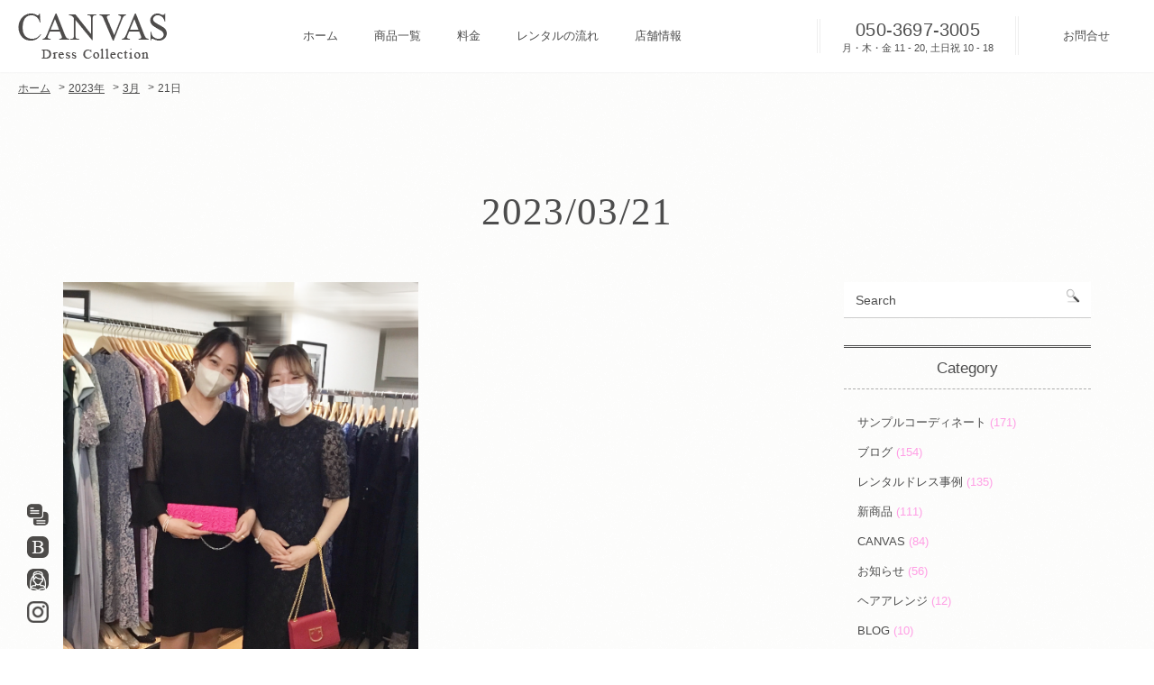

--- FILE ---
content_type: text/html; charset=UTF-8
request_url: https://canvas-dress.com/blog/2023/03/21/
body_size: 8156
content:
<!DOCTYPE html>
<html lang="ja">
<head prefix="og: http://ogp.me/ns# fb: http://ogp.me/ns/fb#">

	<!-- Global site tag (gtag.js) - Google Analytics -->
  <script async src="https://www.googletagmanager.com/gtag/js?id=UA-40520258-1"></script>
  <script>
    window.dataLayer = window.dataLayer || [];
    function gtag(){dataLayer.push(arguments);}
    gtag('js', new Date());

    gtag('config', 'UA-40520258-1');
  </script>

  <meta charset="UTF-8">
  <meta name="viewport" content="width=device-width, initial-scale=1.0">
	<!-- IEでも常に標準モードで表示 -->
	<meta http-equiv="X-UA-Compatible" content="IE=edge">

	<title>2023年3月21日 | CANVASブログ</title>

	<!-- スタイルシートURLを出力 -->
	<link rel="icon" href="https://canvas-dress.com/html/template/default/img/common/favicon.ico?v=3.0.16">
	<link rel="apple-touch-icon" href="https://canvas-dress.com/html/template/default/img/common/apple-touch-icon-144x144.png" sizes="144x144">
	<link rel="icon" type="image/png" href="https://canvas-dress.com/html/template/default/img/common/apple-touch-icon-144x144.png" sizes="144x144">
	<link rel="stylesheet" href="https://canvas-dress.com/html/template/default/css/style.css?v=3.0.16">
	<link rel="stylesheet" href="https://canvas-dress.com/html/template/default/css/default.css?v=3.0.16">

	<link rel="stylesheet" href="https://canvas-dress.com/html/template/default/css/mystyle.min.css?v=3.0.16">

	<!-- for original theme CSS -->
  <link rel="stylesheet" href="https://canvas-dress.com/blog/wp-content/themes/canvas-blog/style.css">

	<script src="https://ajax.googleapis.com/ajax/libs/jquery/3.5.1/jquery.min.js"></script>
	<script>window.jQuery||document.write('<script src="https://canvas-dress.com/html/template/default/js/vendor/jquery-1.11.3.min.js?v=3.0.16"><\/script>')</script>

	<script src="https://canvas-dress.com/html/template/default/js/vendor/common.js"></script>

	<!-- wp_headはテーマの</head>タグ直前に必ず挿入します -->
	
<!-- All in One SEO Pack 2.7.3 by Michael Torbert of Semper Fi Web Design[607,629] -->
<meta name="robots" content="noindex,follow" />

<link rel="canonical" href="https://canvas-dress.com/blog/2023/03/21/" />
<!-- /all in one seo pack -->
<link rel='dns-prefetch' href='//s.w.org' />
<link rel='https://api.w.org/' href='https://canvas-dress.com/blog/wp-json/' />
<link rel="EditURI" type="application/rsd+xml" title="RSD" href="https://canvas-dress.com/blog/xmlrpc.php?rsd" />
<link rel="wlwmanifest" type="application/wlwmanifest+xml" href="https://canvas-dress.com/blog/wp-includes/wlwmanifest.xml" /> 
<meta name="generator" content="WordPress 4.9.26" />

</head>

<body class="archive date">

	<header id="header">
    <div class="header--inner">
      <div class="header--logo">
        <a href="https://canvas-dress.com/"><img src="https://canvas-dress.com/html/template/default/img/common/logo.png" alt="CANVAS 大人可愛いドレスレンタル"></a>
      </div>
      <div id="header--nav">
        <div class="h-nav--btn">
          <span></span>
          <span></span>
          <span></span>
        </div>
        <nav>
          <ul>
            <li><a href="https://canvas-dress.com/"><em>ホーム</em></a></li>
            <li><a href="https://canvas-dress.com/products/list"><em>商品一覧</em></a></li>
            <li><a href="https://canvas-dress.com/user_data/price"><em>料金</em></a></li>
            <li><a href="https://canvas-dress.com/user_data/flow"><em>レンタルの流れ</em></a></li>
            <li><a href="https://canvas-dress.com/user_data/shop"><em>店舗情報</em></a></li>
          </ul>
          <ul class="h-nav-sp">
            <li><a href="https://canvas-dress.com/blog/voice/"><em>お客様の声</em></a></li>
            <li><a href="https://canvas-dress.com/blog/"><em>ブログ</em></a></li>
            <li><a href="https://canvas-dress.com/user_data/white-collection"><em>ウェディングドレスレンタル</em></a></li>
          </ul>
          <ul class="h-nav-sp contact">
            <li><a href="tel:050-3697-3005" onclick="gtag('event', 'tel-tap', {'event_category': 'click','event_label': 'header'});"><em>CANVAS 銀座</em><span>050-3697-3005</span></a></li>
            <li><a href="https://canvas-dress.com/contact"><em>お問合せ</em></a></li>
          </ul>
        </nav>
      </div>
      <div class="header--action--area">
        <div class="header--tel">
          <a href="tel:050-3697-3005" onclick="gtag('event', 'tel-tap', {'event_category': 'click','event_label': 'header'});">
            <img src="https://canvas-dress.com/html/template/default/img/common/tel.png" alt="CANVAS 銀座 電話番号050-3697-3005">
          </a>
        </div>
        <div class="header--contact">
          <a href="https://canvas-dress.com/contact">お問合せ</a>
        </div>
      </div>
    </div>
  </header>

  <div id="wrapper">

		<div class="breadcrumb" typeof="BreadcrumbList" vocab="http://schema.org/">
			<ol>
				<!-- Breadcrumb NavXT 6.1.0 -->
<li><span property="itemListElement" typeof="ListItem"><a property="item" typeof="WebPage" title="CANVASブログへ移動" href="https://canvas-dress.com/" class="home"><span property="name">ホーム</span></a><meta property="position" content="1"></span></li><li><span property="itemListElement" typeof="ListItem"><a property="item" typeof="WebPage" title="2023年のアーカイブへ移動" href="https://canvas-dress.com/blog/2023/" class="archive date-year"><span property="name">2023年</span></a><meta property="position" content="2"></span></li><li><span property="itemListElement" typeof="ListItem"><a property="item" typeof="WebPage" title="3月のアーカイブへ移動" href="https://canvas-dress.com/blog/2023/03/" class="archive date-month"><span property="name">3月</span></a><meta property="position" content="3"></span></li><li><span property="itemListElement" typeof="ListItem"><span property="name">21日</span><meta property="position" content="4"></span></li>			</ol>
		</div>

<div id="blog--wrapper">

			<div class="page--title">2023/03/21</div>
	
	<div id="blog--main">

		
		<section class="post-list">

		
			<article class="post" id="post-3198">
				<aside class="post_image">
										<a href="https://canvas-dress.com/blog/%e3%82%aa%e3%82%b1%e3%83%bc%e3%82%b8%e3%83%a7%e3%83%b3%e3%82%b3%e3%83%bc%e3%83%87%e3%82%a3%e3%83%8d%e3%83%bc%e3%83%88/">
						<img width="1849" height="2768" src="https://canvas-dress.com/blog/wp-content/uploads/2023/03/C050352C-4E39-4C79-8C34-9AC24FCEA7D81.jpg" class="attachment-post-thumbnail size-post-thumbnail wp-post-image" alt="" srcset="https://canvas-dress.com/blog/wp-content/uploads/2023/03/C050352C-4E39-4C79-8C34-9AC24FCEA7D81.jpg 1849w, https://canvas-dress.com/blog/wp-content/uploads/2023/03/C050352C-4E39-4C79-8C34-9AC24FCEA7D81-600x898.jpg 600w, https://canvas-dress.com/blog/wp-content/uploads/2023/03/C050352C-4E39-4C79-8C34-9AC24FCEA7D81-768x1150.jpg 768w" sizes="(max-width: 1849px) 100vw, 1849px" />					</a>
									</aside>
				<section class="post_text">
					<time datatime="2023-03-21T14:34:25+00:00">2023/03/21</time>
					<h1><a href="https://canvas-dress.com/blog/%e3%82%aa%e3%82%b1%e3%83%bc%e3%82%b8%e3%83%a7%e3%83%b3%e3%82%b3%e3%83%bc%e3%83%87%e3%82%a3%e3%83%8d%e3%83%bc%e3%83%88/" rel="bookmark" title="オケージョンコーディネート">オケージョンコーディネート</a></h1>
					<p><a href="https://canvas-dress.com/blog/%e3%82%aa%e3%82%b1%e3%83%bc%e3%82%b8%e3%83%a7%e3%83%b3%e3%82%b3%e3%83%bc%e3%83%87%e3%82%a3%e3%83%8d%e3%83%bc%e3%83%88/" rel="bookmark">卒業シーズンの3月。
この季節になると卒業式後のパーティーや、謝恩会用のドレスをセレクトするためのご試着も増えてきます。

&nbsp;

 … [ more ]</a></p>
				</section>
				<section class="post_meta">
					<p><a href="https://canvas-dress.com/blog/tag/%e3%81%8a%e5%ae%a2%e6%a7%98%e5%86%99%e7%9c%9f%e3%80%81%e3%83%91%e3%83%bc%e3%83%86%e3%82%a3%e3%83%bc/" rel="tag">お客様写真、パーティー</a></p>
				</section>
			</article>

		
		<div class="pagination">
</div>


	</div><!--#blog-main-->

	<div id="blog--side">
		<div id="search">
    <form method="get" id="searchform" action="https://canvas-dress.com/blog/">
        <input type="text" value="Search"
            name="s" id="s"  onblur="if (this.value == '')  {this.value = 'Search';}"
            onfocus="if (this.value == 'Search') {this.value = '';}" />
        <input type="image" src="https://canvas-dress.com/blog/wp-content/themes/canvas-blog/images/search.png" style="border:0; margin: 4px 2px 0 0;" alt="レンタルドレスアイテム検索" /> 
    </form>
</div>

<div class="side-content">
	<div class="side-title">Category</div>
	<ul>
			<li class="cat-item cat-item-45"><a href="https://canvas-dress.com/blog/category/%e3%82%b5%e3%83%b3%e3%83%97%e3%83%ab%e3%82%b3%e3%83%bc%e3%83%87%e3%82%a3%e3%83%8d%e3%83%bc%e3%83%88/" >サンプルコーディネート</a> (171)
</li>
	<li class="cat-item cat-item-49"><a href="https://canvas-dress.com/blog/category/%e3%83%96%e3%83%ad%e3%82%b0/" >ブログ</a> (154)
</li>
	<li class="cat-item cat-item-44"><a href="https://canvas-dress.com/blog/category/%e3%83%ac%e3%83%b3%e3%82%bf%e3%83%ab%e3%83%89%e3%83%ac%e3%82%b9%e4%ba%8b%e4%be%8b/" >レンタルドレス事例</a> (135)
</li>
	<li class="cat-item cat-item-46"><a href="https://canvas-dress.com/blog/category/%e6%96%b0%e5%95%86%e5%93%81/" >新商品</a> (111)
</li>
	<li class="cat-item cat-item-47"><a href="https://canvas-dress.com/blog/category/canvas/" >CANVAS</a> (84)
</li>
	<li class="cat-item cat-item-48"><a href="https://canvas-dress.com/blog/category/%e3%81%8a%e7%9f%a5%e3%82%89%e3%81%9b/" >お知らせ</a> (56)
</li>
	<li class="cat-item cat-item-43"><a href="https://canvas-dress.com/blog/category/%e3%83%98%e3%82%a2%e3%82%a2%e3%83%ac%e3%83%b3%e3%82%b8/" >ヘアアレンジ</a> (12)
</li>
	<li class="cat-item cat-item-1"><a href="https://canvas-dress.com/blog/category/blog/" >BLOG</a> (10)
</li>
	</ul>
</div>


<div id="tag_cloud">
	<div class="side-title">キーワード</div>
	<a href="https://canvas-dress.com/blog/tag/5%e5%8f%b7%ef%bd%9e7%e5%8f%b7/" class="tag-cloud-link tag-link-11 tag-link-position-1" style="font-size: 9.3090909090909pt;" aria-label="5号～7号 (2個の項目)">5号～7号</a>
<a href="https://canvas-dress.com/blog/tag/bcbg/" class="tag-cloud-link tag-link-12 tag-link-position-2" style="font-size: 9.3090909090909pt;" aria-label="BCBG (2個の項目)">BCBG</a>
<a href="https://canvas-dress.com/blog/tag/betsey-johnson/" class="tag-cloud-link tag-link-13 tag-link-position-3" style="font-size: 8pt;" aria-label="Betsey Johnson (1個の項目)">Betsey Johnson</a>
<a href="https://canvas-dress.com/blog/tag/calvin-klein/" class="tag-cloud-link tag-link-14 tag-link-position-4" style="font-size: 12.363636363636pt;" aria-label="Calvin Klein (7個の項目)">Calvin Klein</a>
<a href="https://canvas-dress.com/blog/tag/kaene/" class="tag-cloud-link tag-link-15 tag-link-position-5" style="font-size: 15.127272727273pt;" aria-label="kaene (18個の項目)">kaene</a>
<a href="https://canvas-dress.com/blog/tag/katespade/" class="tag-cloud-link tag-link-16 tag-link-position-6" style="font-size: 9.3090909090909pt;" aria-label="katespade (2個の項目)">katespade</a>
<a href="https://canvas-dress.com/blog/tag/tadashi/" class="tag-cloud-link tag-link-17 tag-link-position-7" style="font-size: 10.909090909091pt;" aria-label="TADASHI (4個の項目)">TADASHI</a>
<a href="https://canvas-dress.com/blog/tag/%e3%81%8a%e5%ae%a2%e6%a7%98%e5%86%99%e7%9c%9f/" class="tag-cloud-link tag-link-59 tag-link-position-8" style="font-size: 12pt;" aria-label="お客様写真 (6個の項目)">お客様写真</a>
<a href="https://canvas-dress.com/blog/tag/%e3%82%86%e3%81%a3%e3%81%9f%e3%82%8a/" class="tag-cloud-link tag-link-18 tag-link-position-9" style="font-size: 9.3090909090909pt;" aria-label="ゆったり (2個の項目)">ゆったり</a>
<a href="https://canvas-dress.com/blog/tag/%e3%82%a2%e3%82%af%e3%82%bb%e3%82%b5%e3%83%aa%e3%83%bc/" class="tag-cloud-link tag-link-19 tag-link-position-10" style="font-size: 10.181818181818pt;" aria-label="アクセサリー (3個の項目)">アクセサリー</a>
<a href="https://canvas-dress.com/blog/tag/%e3%82%a4%e3%83%99%e3%83%b3%e3%83%88/" class="tag-cloud-link tag-link-20 tag-link-position-11" style="font-size: 13.381818181818pt;" aria-label="イベント (10個の項目)">イベント</a>
<a href="https://canvas-dress.com/blog/tag/%e3%82%aa%e3%83%ac%e3%83%b3%e3%82%b8%e3%83%94%e3%83%b3%e3%82%af/" class="tag-cloud-link tag-link-21 tag-link-position-12" style="font-size: 8pt;" aria-label="オレンジピンク (1個の項目)">オレンジピンク</a>
<a href="https://canvas-dress.com/blog/tag/%e3%82%ab%e3%82%a8%e3%83%b3/" class="tag-cloud-link tag-link-52 tag-link-position-13" style="font-size: 10.181818181818pt;" aria-label="カエン (3個の項目)">カエン</a>
<a href="https://canvas-dress.com/blog/tag/%e3%82%ab%e3%83%ab%e3%83%90%e3%83%b3%e3%82%af%e3%83%a9%e3%82%a4%e3%83%b3/" class="tag-cloud-link tag-link-63 tag-link-position-14" style="font-size: 8pt;" aria-label="カルバンクライン (1個の項目)">カルバンクライン</a>
<a href="https://canvas-dress.com/blog/tag/%e3%82%af%e3%83%a9%e3%83%83%e3%83%81%e3%83%90%e3%83%83%e3%82%b0/" class="tag-cloud-link tag-link-58 tag-link-position-15" style="font-size: 8pt;" aria-label="クラッチバッグ (1個の項目)">クラッチバッグ</a>
<a href="https://canvas-dress.com/blog/tag/%e3%82%af%e3%83%aa%e3%82%b9%e3%83%9e%e3%82%b9/" class="tag-cloud-link tag-link-61 tag-link-position-16" style="font-size: 9.3090909090909pt;" aria-label="クリスマス (2個の項目)">クリスマス</a>
<a href="https://canvas-dress.com/blog/tag/%e3%82%b0%e3%83%aa%e3%83%bc%e3%83%b3/" class="tag-cloud-link tag-link-57 tag-link-position-17" style="font-size: 9.3090909090909pt;" aria-label="グリーン (2個の項目)">グリーン</a>
<a href="https://canvas-dress.com/blog/tag/%e3%82%b3%e3%83%bc%e3%83%87%e3%82%a3%e3%83%8d%e3%83%bc%e3%83%88/" class="tag-cloud-link tag-link-22 tag-link-position-18" style="font-size: 14.763636363636pt;" aria-label="コーディネート (16個の項目)">コーディネート</a>
<a href="https://canvas-dress.com/blog/tag/%e3%82%b8%e3%83%a3%e3%82%ac%e3%83%bc%e3%83%89%e3%83%89%e3%83%ac%e3%82%b9/" class="tag-cloud-link tag-link-50 tag-link-position-19" style="font-size: 8pt;" aria-label="ジャガードドレス (1個の項目)">ジャガードドレス</a>
<a href="https://canvas-dress.com/blog/tag/%e3%82%b8%e3%83%a3%e3%82%b9%e3%82%b0%e3%83%aa%e3%83%83%e3%83%86%e3%82%a3%e3%83%bc/" class="tag-cloud-link tag-link-23 tag-link-position-20" style="font-size: 9.3090909090909pt;" aria-label="ジャスグリッティー (2個の項目)">ジャスグリッティー</a>
<a href="https://canvas-dress.com/blog/tag/%e3%82%bf%e3%82%a4%e3%83%88%e3%83%89%e3%83%ac%e3%82%b9/" class="tag-cloud-link tag-link-24 tag-link-position-21" style="font-size: 13.672727272727pt;" aria-label="タイトドレス (11個の項目)">タイトドレス</a>
<a href="https://canvas-dress.com/blog/tag/%e3%83%87%e3%82%a3%e3%83%8a%e3%83%bc%e3%82%b7%e3%83%a7%e3%83%bc/" class="tag-cloud-link tag-link-55 tag-link-position-22" style="font-size: 10.181818181818pt;" aria-label="ディナーショー (3個の項目)">ディナーショー</a>
<a href="https://canvas-dress.com/blog/tag/%e3%83%8d%e3%82%a4%e3%83%93%e3%83%bc%e3%80%80/" class="tag-cloud-link tag-link-56 tag-link-position-23" style="font-size: 8pt;" aria-label="ネイビー　 (1個の項目)">ネイビー　</a>
<a href="https://canvas-dress.com/blog/tag/%e3%83%90%e3%83%83%e3%82%b0/" class="tag-cloud-link tag-link-25 tag-link-position-24" style="font-size: 10.181818181818pt;" aria-label="バッグ (3個の項目)">バッグ</a>
<a href="https://canvas-dress.com/blog/tag/%e3%83%94%e3%82%a2%e3%82%b9/" class="tag-cloud-link tag-link-26 tag-link-position-25" style="font-size: 9.3090909090909pt;" aria-label="ピアス (2個の項目)">ピアス</a>
<a href="https://canvas-dress.com/blog/tag/%e3%83%94%e3%83%b3%e3%82%af/" class="tag-cloud-link tag-link-27 tag-link-position-26" style="font-size: 12.727272727273pt;" aria-label="ピンク (8個の項目)">ピンク</a>
<a href="https://canvas-dress.com/blog/tag/%e3%83%96%e3%83%a9%e3%83%83%e3%82%af%e3%83%89%e3%83%ac%e3%82%b9/" class="tag-cloud-link tag-link-60 tag-link-position-27" style="font-size: 9.3090909090909pt;" aria-label="ブラックドレス (2個の項目)">ブラックドレス</a>
<a href="https://canvas-dress.com/blog/tag/%e3%83%96%e3%83%ab%e3%83%bc/" class="tag-cloud-link tag-link-28 tag-link-position-28" style="font-size: 10.181818181818pt;" aria-label="ブルー (3個の項目)">ブルー</a>
<a href="https://canvas-dress.com/blog/tag/%e3%83%9a%e3%83%97%e3%83%a9%e3%83%a0%e3%83%87%e3%82%b6%e3%82%a4%e3%83%b3%e3%83%89%e3%83%ac%e3%82%b9/" class="tag-cloud-link tag-link-29 tag-link-position-29" style="font-size: 9.3090909090909pt;" aria-label="ペプラムデザインドレス (2個の項目)">ペプラムデザインドレス</a>
<a href="https://canvas-dress.com/blog/tag/%e3%83%9c%e3%83%ac%e3%83%ad/" class="tag-cloud-link tag-link-53 tag-link-position-30" style="font-size: 8pt;" aria-label="ボレロ (1個の項目)">ボレロ</a>
<a href="https://canvas-dress.com/blog/tag/%e3%83%9e%e3%82%bf%e3%83%8b%e3%83%86%e3%82%a3/" class="tag-cloud-link tag-link-30 tag-link-position-31" style="font-size: 10.909090909091pt;" aria-label="マタニティ (4個の項目)">マタニティ</a>
<a href="https://canvas-dress.com/blog/tag/%e3%83%9f%e3%82%b9%e6%88%90%e8%b9%8a%e3%82%b3%e3%83%b3%e3%83%86%e3%82%b9%e3%83%88/" class="tag-cloud-link tag-link-51 tag-link-position-32" style="font-size: 8pt;" aria-label="ミス成蹊コンテスト (1個の項目)">ミス成蹊コンテスト</a>
<a href="https://canvas-dress.com/blog/tag/%e3%83%ac%e3%83%b3%e3%82%bf%e3%83%ab%e3%83%89%e3%83%ac%e3%82%b9/" class="tag-cloud-link tag-link-31 tag-link-position-33" style="font-size: 11.490909090909pt;" aria-label="レンタルドレス (5個の項目)">レンタルドレス</a>
<a href="https://canvas-dress.com/blog/tag/%e3%83%ac%e3%83%bc%e3%82%b9/" class="tag-cloud-link tag-link-32 tag-link-position-34" style="font-size: 12.727272727273pt;" aria-label="レース (8個の項目)">レース</a>
<a href="https://canvas-dress.com/blog/tag/%e3%83%af%e3%83%b3%e3%82%b7%e3%83%a7%e3%83%ab%e3%83%80%e3%83%bc/" class="tag-cloud-link tag-link-54 tag-link-position-35" style="font-size: 8pt;" aria-label="ワンショルダー (1個の項目)">ワンショルダー</a>
<a href="https://canvas-dress.com/blog/tag/%e4%b8%88%e9%95%b7%e3%82%81/" class="tag-cloud-link tag-link-72 tag-link-position-36" style="font-size: 8pt;" aria-label="丈長め (1個の項目)">丈長め</a>
<a href="https://canvas-dress.com/blog/tag/%e4%b8%88%e9%95%b7%e3%82%81%e3%83%89%e3%83%ac%e3%82%b9/" class="tag-cloud-link tag-link-102 tag-link-position-37" style="font-size: 10.181818181818pt;" aria-label="丈長めドレス (3個の項目)">丈長めドレス</a>
<a href="https://canvas-dress.com/blog/tag/%e4%ba%8c%e6%ac%a1%e4%bc%9a/" class="tag-cloud-link tag-link-67 tag-link-position-38" style="font-size: 8pt;" aria-label="二次会 (1個の項目)">二次会</a>
<a href="https://canvas-dress.com/blog/tag/%e4%bc%81%e6%a5%ad%e3%83%91%e3%83%bc%e3%83%86%e3%82%a3%e3%83%bc/" class="tag-cloud-link tag-link-66 tag-link-position-39" style="font-size: 10.181818181818pt;" aria-label="企業パーティー (3個の項目)">企業パーティー</a>
<a href="https://canvas-dress.com/blog/tag/%e5%88%ba%e7%b9%8d/" class="tag-cloud-link tag-link-33 tag-link-position-40" style="font-size: 9.3090909090909pt;" aria-label="刺繍 (2個の項目)">刺繍</a>
<a href="https://canvas-dress.com/blog/tag/%e5%8d%92%e6%a5%ad%e3%83%91%e3%83%bc%e3%83%86%e3%82%a3%e3%83%bc/" class="tag-cloud-link tag-link-71 tag-link-position-41" style="font-size: 8pt;" aria-label="卒業パーティー (1個の項目)">卒業パーティー</a>
<a href="https://canvas-dress.com/blog/tag/%e5%a9%9a%e6%b4%bb/" class="tag-cloud-link tag-link-70 tag-link-position-42" style="font-size: 9.3090909090909pt;" aria-label="婚活 (2個の項目)">婚活</a>
<a href="https://canvas-dress.com/blog/tag/%e5%bf%98%e5%b9%b4%e4%bc%9a/" class="tag-cloud-link tag-link-65 tag-link-position-43" style="font-size: 8pt;" aria-label="忘年会 (1個の項目)">忘年会</a>
<a href="https://canvas-dress.com/blog/tag/%e6%88%90%e4%ba%ba%e5%bc%8f/" class="tag-cloud-link tag-link-34 tag-link-position-44" style="font-size: 9.3090909090909pt;" aria-label="成人式 (2個の項目)">成人式</a>
<a href="https://canvas-dress.com/blog/tag/%e6%96%b0%e5%95%86%e5%93%81/" class="tag-cloud-link tag-link-35 tag-link-position-45" style="font-size: 16pt;" aria-label="新商品 (24個の項目)">新商品</a>
<a href="https://canvas-dress.com/blog/tag/%e6%98%a5%e8%89%b2/" class="tag-cloud-link tag-link-36 tag-link-position-46" style="font-size: 10.181818181818pt;" aria-label="春色 (3個の項目)">春色</a>
<a href="https://canvas-dress.com/blog/tag/%e6%9f%84%e3%82%af%e3%83%a9%e3%83%83%e3%83%81/" class="tag-cloud-link tag-link-37 tag-link-position-47" style="font-size: 9.3090909090909pt;" aria-label="柄クラッチ (2個の項目)">柄クラッチ</a>
<a href="https://canvas-dress.com/blog/tag/%e6%b0%b4%e8%89%b2%e8%8a%b1%e6%9f%84%e3%83%89%e3%83%ac%e3%82%b9/" class="tag-cloud-link tag-link-38 tag-link-position-48" style="font-size: 8pt;" aria-label="水色花柄ドレス (1個の項目)">水色花柄ドレス</a>
<a href="https://canvas-dress.com/blog/tag/%e7%b5%90%e5%a9%9a%e5%bc%8f/" class="tag-cloud-link tag-link-84 tag-link-position-49" style="font-size: 9.3090909090909pt;" aria-label="結婚式 (2個の項目)">結婚式</a>
<a href="https://canvas-dress.com/blog/tag/%e7%b5%90%e5%a9%9a%e5%bc%8f%e4%ba%8c%e6%ac%a1%e4%bc%9a/" class="tag-cloud-link tag-link-114 tag-link-position-50" style="font-size: 9.3090909090909pt;" aria-label="結婚式二次会 (2個の項目)">結婚式二次会</a>
<a href="https://canvas-dress.com/blog/tag/%e7%b7%8f%e3%83%ac%e3%83%bc%e3%82%b9/" class="tag-cloud-link tag-link-69 tag-link-position-51" style="font-size: 10.181818181818pt;" aria-label="総レース (3個の項目)">総レース</a>
<a href="https://canvas-dress.com/blog/tag/%e8%8a%b1%e6%9f%84/" class="tag-cloud-link tag-link-39 tag-link-position-52" style="font-size: 12.727272727273pt;" aria-label="花柄 (8個の項目)">花柄</a>
<a href="https://canvas-dress.com/blog/tag/%e8%a2%96%e4%bb%98/" class="tag-cloud-link tag-link-40 tag-link-position-53" style="font-size: 14.4pt;" aria-label="袖付 (14個の項目)">袖付</a>
<a href="https://canvas-dress.com/blog/tag/%e8%a2%96%e4%bb%98%e3%81%8d%e3%83%89%e3%83%ac%e3%82%b9/" class="tag-cloud-link tag-link-101 tag-link-position-54" style="font-size: 10.909090909091pt;" aria-label="袖付きドレス (4個の項目)">袖付きドレス</a>
<a href="https://canvas-dress.com/blog/tag/%e8%a2%96%e4%bb%98%e3%83%89%e3%83%ac%e3%82%b9/" class="tag-cloud-link tag-link-68 tag-link-position-55" style="font-size: 9.3090909090909pt;" aria-label="袖付ドレス (2個の項目)">袖付ドレス</a>
<a href="https://canvas-dress.com/blog/tag/%e8%a6%aa%e6%97%8f/" class="tag-cloud-link tag-link-73 tag-link-position-56" style="font-size: 8pt;" aria-label="親族 (1個の項目)">親族</a>
<a href="https://canvas-dress.com/blog/tag/%e8%a8%98%e5%bf%b5%e6%97%a5%e3%83%87%e3%82%a3%e3%83%8a%e3%83%bc/" class="tag-cloud-link tag-link-62 tag-link-position-57" style="font-size: 9.3090909090909pt;" aria-label="記念日ディナー (2個の項目)">記念日ディナー</a>
<a href="https://canvas-dress.com/blog/tag/%e8%ac%9d%e6%81%a9%e4%bc%9a/" class="tag-cloud-link tag-link-41 tag-link-position-58" style="font-size: 14.4pt;" aria-label="謝恩会 (14個の項目)">謝恩会</a>
<a href="https://canvas-dress.com/blog/tag/%e8%b5%a4/" class="tag-cloud-link tag-link-42 tag-link-position-59" style="font-size: 9.3090909090909pt;" aria-label="赤 (2個の項目)">赤</a>
<a href="https://canvas-dress.com/blog/tag/%e9%bb%92%e3%83%89%e3%83%ac%e3%82%b9/" class="tag-cloud-link tag-link-64 tag-link-position-60" style="font-size: 8pt;" aria-label="黒ドレス (1個の項目)">黒ドレス</a></div>

	
	<div class="side-content">
		<div class="side-title">最近のBlog投稿</div>
		<ul class="img">
						<li>
				<a href="https://canvas-dress.com/blog/%e3%81%8a%e5%ae%a2%e6%a7%98%e3%81%8b%e3%82%89%e7%b4%a0%e6%95%b5%e3%81%aa%e3%81%8a%e5%86%99%e7%9c%9f%e3%82%92%e3%81%84%e3%81%9f%e3%81%a0%e3%81%8d%e3%81%be%e3%81%97%e3%81%9f-2/">
					<figure>
						<img width="1108" height="1477" src="https://canvas-dress.com/blog/wp-content/uploads/2024/06/IMG_9127.jpeg" class="attachment-post-thumbnail size-post-thumbnail wp-post-image" alt="" srcset="https://canvas-dress.com/blog/wp-content/uploads/2024/06/IMG_9127.jpeg 1108w, https://canvas-dress.com/blog/wp-content/uploads/2024/06/IMG_9127-600x800.jpeg 600w, https://canvas-dress.com/blog/wp-content/uploads/2024/06/IMG_9127-768x1024.jpeg 768w" sizes="(max-width: 1108px) 100vw, 1108px" />					</figure>
					<p>
						<em>お客様から素敵なお写真をいただきました</em>
						<time datatime="2024-07-03T13:11:23+00:00">2024/07/03</time>
						<span>BLOG</span>
					</p>
				</a>
			</li>
						<li>
				<a href="https://canvas-dress.com/blog/%e6%96%b0%e4%bd%9c%e3%83%89%e3%83%ac%e3%82%b9%e3%81%ae%e3%81%94%e6%a1%88%e5%86%85/">
					<figure>
						<img width="3024" height="4032" src="https://canvas-dress.com/blog/wp-content/uploads/2024/06/IMG_1085.jpeg" class="attachment-post-thumbnail size-post-thumbnail wp-post-image" alt="" srcset="https://canvas-dress.com/blog/wp-content/uploads/2024/06/IMG_1085.jpeg 3024w, https://canvas-dress.com/blog/wp-content/uploads/2024/06/IMG_1085-600x800.jpeg 600w, https://canvas-dress.com/blog/wp-content/uploads/2024/06/IMG_1085-768x1024.jpeg 768w" sizes="(max-width: 3024px) 100vw, 3024px" />					</figure>
					<p>
						<em>新作ドレスのご案内</em>
						<time datatime="2024-06-10T17:05:36+00:00">2024/06/10</time>
						<span>BLOG</span>
					</p>
				</a>
			</li>
						<li>
				<a href="https://canvas-dress.com/blog/%e6%96%b0%e4%bd%9c%e3%83%89%e3%83%ac%e3%82%b9%e5%85%a5%e8%8d%b7%e3%81%97%e3%81%be%e3%81%97%e3%81%9f%ef%bc%81/">
					<figure>
						<img width="2217" height="3326" src="https://canvas-dress.com/blog/wp-content/uploads/2024/06/IMG_1122.jpeg" class="attachment-post-thumbnail size-post-thumbnail wp-post-image" alt="" srcset="https://canvas-dress.com/blog/wp-content/uploads/2024/06/IMG_1122.jpeg 2217w, https://canvas-dress.com/blog/wp-content/uploads/2024/06/IMG_1122-600x900.jpeg 600w, https://canvas-dress.com/blog/wp-content/uploads/2024/06/IMG_1122-768x1152.jpeg 768w" sizes="(max-width: 2217px) 100vw, 2217px" />					</figure>
					<p>
						<em>新作ドレス入荷しました！</em>
						<time datatime="2024-06-08T10:00:14+00:00">2024/06/08</time>
						<span>新商品</span>
					</p>
				</a>
			</li>
						<li>
				<a href="https://canvas-dress.com/blog/%e3%83%90%e3%83%83%e3%82%b0%e3%82%b3%e3%83%ac%e3%82%af%e3%82%b7%e3%83%a7%e3%83%b3/">
					<figure>
						<img width="3024" height="4032" src="https://canvas-dress.com/blog/wp-content/uploads/2024/04/IMG_0763.jpeg" class="attachment-post-thumbnail size-post-thumbnail wp-post-image" alt="I. Y b" srcset="https://canvas-dress.com/blog/wp-content/uploads/2024/04/IMG_0763.jpeg 3024w, https://canvas-dress.com/blog/wp-content/uploads/2024/04/IMG_0763-600x800.jpeg 600w, https://canvas-dress.com/blog/wp-content/uploads/2024/04/IMG_0763-768x1024.jpeg 768w" sizes="(max-width: 3024px) 100vw, 3024px" />					</figure>
					<p>
						<em>バッグコレクション</em>
						<time datatime="2024-05-06T11:34:16+00:00">2024/05/06</time>
						<span>BLOG</span>
					</p>
				</a>
			</li>
						<li>
				<a href="https://canvas-dress.com/blog/%e3%83%9f%e3%83%b3%e3%83%88%e3%82%bb%e3%83%83%e3%83%88%e3%82%b7%e3%83%a7%e3%83%bc%e3%83%ab3way%e3%83%89%e3%83%ac%e3%82%b9/">
					<figure>
						<img width="2120" height="3179" src="https://canvas-dress.com/blog/wp-content/uploads/2024/04/IMG_8505-1.jpg" class="attachment-post-thumbnail size-post-thumbnail wp-post-image" alt="" srcset="https://canvas-dress.com/blog/wp-content/uploads/2024/04/IMG_8505-1.jpg 2120w, https://canvas-dress.com/blog/wp-content/uploads/2024/04/IMG_8505-1-600x900.jpg 600w, https://canvas-dress.com/blog/wp-content/uploads/2024/04/IMG_8505-1-768x1152.jpg 768w" sizes="(max-width: 2120px) 100vw, 2120px" />					</figure>
					<p>
						<em>ミントセットショール3WAYドレス</em>
						<time datatime="2024-04-25T12:59:06+00:00">2024/04/25</time>
						<span>BLOG</span>
					</p>
				</a>
			</li>
					</ul>
	</div>

	
	<div class="side-content">
		<div class="side-title">Calendar</div>
		<table id="wp-calendar">
	<caption>2023年3月</caption>
	<thead>
	<tr>
		<th scope="col" title="月曜日">月</th>
		<th scope="col" title="火曜日">火</th>
		<th scope="col" title="水曜日">水</th>
		<th scope="col" title="木曜日">木</th>
		<th scope="col" title="金曜日">金</th>
		<th scope="col" title="土曜日">土</th>
		<th scope="col" title="日曜日">日</th>
	</tr>
	</thead>

	<tfoot>
	<tr>
		<td colspan="3" id="prev"><a href="https://canvas-dress.com/blog/2023/02/">&laquo; 2月</a></td>
		<td class="pad">&nbsp;</td>
		<td colspan="3" id="next"><a href="https://canvas-dress.com/blog/2023/04/">4月 &raquo;</a></td>
	</tr>
	</tfoot>

	<tbody>
	<tr>
		<td colspan="2" class="pad">&nbsp;</td><td>1</td><td>2</td><td>3</td><td>4</td><td>5</td>
	</tr>
	<tr>
		<td>6</td><td>7</td><td>8</td><td><a href="https://canvas-dress.com/blog/2023/03/09/" aria-label="2023年3月9日 に投稿を公開">9</a></td><td>10</td><td>11</td><td>12</td>
	</tr>
	<tr>
		<td>13</td><td>14</td><td><a href="https://canvas-dress.com/blog/2023/03/15/" aria-label="2023年3月15日 に投稿を公開">15</a></td><td>16</td><td>17</td><td>18</td><td>19</td>
	</tr>
	<tr>
		<td>20</td><td><a href="https://canvas-dress.com/blog/2023/03/21/" aria-label="2023年3月21日 に投稿を公開">21</a></td><td>22</td><td>23</td><td>24</td><td>25</td><td>26</td>
	</tr>
	<tr>
		<td>27</td><td>28</td><td>29</td><td>30</td><td><a href="https://canvas-dress.com/blog/2023/03/31/" aria-label="2023年3月31日 に投稿を公開">31</a></td>
		<td class="pad" colspan="2">&nbsp;</td>
	</tr>
	</tbody>
	</table>	</div>

	
	</div><!--#blog-side-->

</div><!--#blog-wrapper-->


</div>

<div class="footer--shop__info">
	<div class="shop__info--detail">
		<figure>
			<img src="https://canvas-dress.com/html/template/default/img/common/shop_info-img.jpg" alt="CANVAS Dress Collection">
		</figure>
		<div class="shop__info--text">
			<p><em><strong>CANVAS</strong> Dress Collection</em></p>
			<p>〒104-0042<br>東京都中央区入船2丁目8-9<br>ミズノユニハイム303号室</p>
			<p>
				<a href="tel:050-3697-3005" onclick="gtag('event', 'tel-tap', {'event_category': 'click','event_label': 'footer'});">TEL:050-3697-3005</a><br>
			月・木・金 11時 - 20時 / 土日祝 10時 - 18時（火・水定休日）</p>
			<p class="sub">※CANVASは完全予約制となります。<br>
				突然のご来店はご対応出来ないため、必ず事前にお電話やお問い合わせフォームでご連絡いただけますようお願い致します。</p>
		</div>
	</div>
	<div class="shop__info--map">
		<iframe src="https://www.google.com/maps/embed?pb=!1m18!1m12!1m3!1d3241.209927040126!2d139.77530571563713!3d35.67183263809399!2m3!1f0!2f0!3f0!3m2!1i1024!2i768!4f13.1!3m3!1m2!1s0x60188960af1f6035%3A0x61ae052485ca8f89!2z44CSMTA0LTAwNDIg5p2x5Lqs6YO95Lit5aSu5Yy65YWl6Ii577yS5LiB55uu77yY4oiS77yZ!5e0!3m2!1sja!2sjp!4v1528882507106" width="600" height="350" style="border:0" allowfullscreen loading="lazy" title="canvas銀座 試着のできるレンタルドレス店"></iframe>
	</div>
</div>


<footer id="footer">
	<div class="footer--inner">
		<ul>
			<li><a href="https://canvas-dress.com/"><span>ホーム</span></a></li>
			<li><a href="https://canvas-dress.com/help/about">CANVASについて</a></li>
			<li><a href="https://canvas-dress.com/user_data/shop">店舗情報</a></li>
			<li><a href="https://canvas-dress.com/user_data/price">料金</a></li>
			<li><a href="https://canvas-dress.com/user_data/flow">レンタルの流れ</a></li>
			<li><a href="https://canvas-dress.com/blog/voice/">お客様の声</a></li>
			<li><a href="https://canvas-dress.com/user_data/qa">よくある質問</a></li>
			<li><a href="https://canvas-dress.com/contact">お問い合わせ</a></li>
		</ul>
		<ul>
			<li><a href="https://canvas-dress.com/products/list"><span>商品一覧</span></a></li>
			<li><a href="https://canvas-dress.com/products/list?category_id=7">ドレス</a></li>
			<li><a href="https://canvas-dress.com/products/list?category_id=12">バッグ</a></li>
			<li><a href="https://canvas-dress.com/products/list?category_id=1">ネックレス</a></li>
			<li><a href="https://canvas-dress.com/products/list?category_id=13">ピアス・イヤリング</a></li>
			<li><a href="https://canvas-dress.com/products/list?category_id=15">ブレスレット</a></li>
			<li><a href="https://canvas-dress.com/products/list">ヘアアクセサリー</a></li>
			<li><a href="https://canvas-dress.com/products/list?category_id=11">靴</a></li>
			<li><a href="https://canvas-dress.com/products/list">その他</a></li>
		</ul>
		<ul>
			<li><a href="https://canvas-dress.com/blog/category/canvas/"><span>CANVAS BLOG</span></a></li>
			<li><a href="https://canvas-dress.com/blog/">ブログ</a></li>
			<li><a href="https://canvas-dress.com/blog/category/サンプルコーディネート/">サンプルコーディネート</a></li>
			<li><a href="https://canvas-dress.com/blog/category/レンタルドレス事例/">レンタルドレス事例</a></li>
			<li><a href="https://canvas-dress.com/blog/category/新商品/">新商品</a></li>
			<li><a href="https://canvas-dress.com/blog/category/お知らせ/">お知らせ</a></li>
		</ul>
		<ul>
			<li><a href="https://canvas-dress.com/user_data/thank_you_party">謝恩会</a></li>
			<li><a href="https://canvas-dress.com/user_data/white-collection">ウェディングドレスレンタル</a></li>
		</ul>
	</div>
	<div class="copyright">&copy; CANVAS Dress Collection All Right Reserved</div>
</footer>

<div class="pagetop"><a href="#wrapper">PAGE TOP</a></div>
<div class="fixed--sns">
	<div class="voice"><a href="https://canvas-dress.com/blog/voice"><img src="https://canvas-dress.com/html/template/default/img/common/voice-btn.png" alt="CANVASでドレスをレンタルされたお客様の声"></a></div>
	<div class="blog"><a href="https://canvas-dress.com/blog/"><img src="https://canvas-dress.com/html/template/default/img/common/blog-btn.png" alt="Blog CANVAS Dress Collection"></a></div>
	<div class="white"><a href="https://canvas-dress.com/user_data/white-collection"><img src="https://canvas-dress.com/html/template/default/img/common/white-btn.png" alt="ウェディングドレスのレンタル CANVAS Dress Collection"></a></div>
	<div class="insta"><a href="https://www.instagram.com/canvas.dresscollection/" target="_blank" rel="noopener"><img src="https://canvas-dress.com/html/template/default/img/common/insta.png" alt="Instagram CANVAS Dress Collection"></a></div>
</div>

<!-- SmoothScroll -->
<script src="https://canvas-dress.com/html/template/default/js/vendor/jquery.smoothScroll.min.js"></script>
<script>
	$('a').smoothScroll({
		offset: 80
	});
</script>

<script type='text/javascript' src='https://canvas-dress.com/blog/wp-includes/js/wp-embed.min.js?ver=4.9.26'></script>

</body>
</html><!-- WP Fastest Cache file was created in 0.071764945983887 seconds, on 14-01-26 10:04:37 -->

--- FILE ---
content_type: text/css
request_url: https://canvas-dress.com/html/template/default/css/mystyle.min.css?v=3.0.16
body_size: 17168
content:
@import"//fonts.googleapis.com/css?family=Dynalight";@import"//fonts.googleapis.com/earlyaccess/mplus1p.css";*{font-feature-settings:"palt";-webkit-font-feature-settings:"palt"}html,body{color:#4d4d4d;line-height:1.8;font-size:.9rem;font-family:"游ゴシック Medium","游ゴシック体","Yu Gothic Medium",YuGothic,"ヒラギノ角ゴ ProN","Hiragino Kaku Gothic ProN","メイリオ",Meiryo,"ＭＳ Ｐゴシック","MS PGothic",sans-serif}html{overflow-y:scroll}body{overflow:hidden}img{max-width:100%;height:auto}ul{margin:0;padding:0}li{list-style:none}p{font-weight:300;line-height:1.8;margin:0}a{text-decoration:none;color:#4d4d4d}a:hover{color:#7d7d7d}figure{margin:0}input[type=text],input[type=button],input[type=tel],input[type=email],input[type=submit],textarea{border-radius:0;-webkit-appearance:none;-moz-appearance:none;appearance:none}body{background:url(https://canvas-dress.com/html/template/default/img/common/body_bg.png)}#header{width:100%;height:80px;position:fixed;top:0;left:0;z-index:8000;background:#fff;box-shadow:0 1px 2px rgba(0,0,0,.03)}#header .header--inner{width:100%;padding:5px 10px 5px 20px;display:flex;justify-content:space-between;align-items:center}#header .header--logo{height:50px}#header .header--logo a{width:100%;display:block}#header #header--nav .h-nav--btn{display:block}#header #header--nav nav{display:inherit}#header #header--nav nav ul{display:flex;justify-content:center}#header #header--nav nav ul li a{padding:23px 20px;text-align:center;display:block}#header #header--nav nav ul li a em{font-style:normal;position:relative;z-index:100}#header #header--nav nav ul li a em:after{content:"";width:0;height:5px;background:#fff450;position:absolute;bottom:-1px;right:50%;z-index:-1;transition:.2s linear}#header #header--nav nav ul li a:hover em:after{width:110%;right:-5%}#header #header--nav nav .h-nav-sp{display:none}#header .header--action--area{display:flex;align-items:center}#header .header--tel{border-left:4px double #efefef;padding:0 24px;text-align:center}#header .header--tel a{font-size:1.4rem;line-height:1.2;letter-spacing:.01em;cursor:default}#header .header--tel a span{font-size:.75rem;letter-spacing:0;display:block}#header .header--contact{border-left:4px double #efefef;padding-left:10px}#header .header--contact a{width:130px;padding:10px;text-align:center;display:block;transition:.2s linear}#header .header--contact a:hover{background:#fff450}#wrapper{margin-top:80px}#main--slide{width:100%;height:calc(100vh - 80px);background:#fcfcfc;position:relative;background-position:center center;background-size:cover;overflow:hidden}#main--slide .main--slide a{width:100%;height:calc(100vh - 80px);overflow:hidden;position:relative}#main--slide .main--slide a .main--text--area{font-family:"Mplus 1p";position:absolute;top:50%;left:7%}#main--slide .main--slide a .main--text--area h1{font-size:4rem;font-weight:300;color:#fff;letter-spacing:-0.05em;line-height:1.4;text-shadow:2px 2px 0 #000;margin:0 0 10px}#main--slide .main--slide a .main--text--area p{font-size:1.6rem;color:#fff;letter-spacing:.01em;line-height:1.6;text-shadow:2px 2px 0 #000}#main--slide .main--slide a img{width:100%;position:absolute;top:0;left:0}#main--slide .main--slide a:nth-child(1){background:url(../img/index/fv-img1.jpg) 50% 50%;background-size:cover}#main--slide .main--slide a:nth-child(2){background:url(../img/index/fv-img2.jpg) 50% 50%;background-size:cover}#main--slide .main--slide a:nth-child(3){background:url(../img/index/fv-img3.jpg) 50% 50%;background-size:cover}#main--slide .main--slide a:nth-child(4){background:url(../img/index/fv-img4.jpg) 50% 50%;background-size:cover}#main--slide .scroll-down{font-family:"Dynalight",cursive;font-size:1.8rem;color:#fff;text-shadow:1px 1px 1px #333;letter-spacing:.02em;position:absolute;bottom:40px;left:50%;z-index:5000;margin-left:-16px;transform:rotate(-90deg)}.close-message{background:#f8f8f8;width:94%;max-width:960px;margin:50px auto;padding:40px 0;background-image:linear-gradient(180deg, #f0f0f0 1px, transparent 1px);background-size:100% 1.8em;background-position:0 -1px;line-height:2.5em;position:relative}.close-message::before,.close-message::after{content:"";background:#f8f8f8;box-shadow:0 5px 14px rgba(0,0,0,.3);width:40%;height:10px;position:absolute;bottom:10px;z-index:-1;transition:all .3s ease-in-out}.close-message::before{left:5px;transform:skew(-3deg) rotate(-3deg)}.close-message::after{right:5px;transform:skew(3deg) rotate(3deg)}.close-message h2{width:100%;margin:0;font-size:1.6rem;font-family:"Mplus 1p";font-weight:300;text-align:center;position:relative}.close-message h2::after{content:"";border-right:2px solid #aaa;border-bottom:2px solid #aaa;width:7px;height:7px;position:absolute;bottom:-10px;left:50%;transform:translateX(-50%) rotate(45deg)}.close-message h2:hover{opacity:.7}.close-message-text{width:84%;height:0;margin:0 auto;overflow:hidden;transition:height 1s ease-in-out}.close-message-text[hidden]{display:block}.close-message p{margin:20px 0 0;letter-spacing:.1em}.close-message.is-open h2::after{content:none}.news_contents{width:100%}.news_contents #news_area{max-width:960px;margin:50px auto;background:none;display:flex;flex-wrap:wrap;align-items:baseline}.news_contents #news_area .heading01{width:150px;padding:0 8px;font-size:1.8rem;font-family:"Mplus 1p";font-weight:300}.news_contents #news_area .accordion{width:calc(100% - 150px)}.news_contents #news_area .newslist{border-bottom:1px solid #eee}.news_contents #news_area .newslist dl{border-top:1px solid #eee}.news_contents #news_area .newslist dd{margin:16px}.news_contents #news_area .newslist dt:hover{cursor:pointer;background:#fff450}.news_contents #news_area .newslist dt:hover .angle-circle{background:#fff}.news_contents #news_area .newslist dt:hover .cb{fill:#b4b4b4}#content__nav{padding:100px 0 150px;clear:both}#content__nav ul{max-width:1200px;margin:0 auto;padding:0 30px;position:relative}#content__nav ul li{font-family:"Mplus 1p";transition:.4s linear}#content__nav ul .canvas{width:300px;height:300px;background:url(../img/index/content__nav__canvas-bg.jpg) no-repeat;margin:0 auto;position:relative}#content__nav ul .canvas:after{content:"";width:100%;height:100%;background:rgba(255,244,80,.7);position:absolute;top:0;left:0;z-index:90}#content__nav ul .canvas a{width:100%;height:100%;padding-top:120px;font-size:4rem;text-align:center;letter-spacing:.05em;display:block;position:absolute;z-index:100;transition:.4s linear}#content__nav ul .canvas a:hover{opacity:.5}#content__nav ul .item-link a{width:300px;height:42px;margin:10px auto 0;border:1px solid #333;font-size:1rem;text-align:center;letter-spacing:.1em;line-height:42px;display:flex;justify-content:center;align-items:center;transition:.4s linear}#content__nav ul .item-link a:after{content:"";width:6px;height:6px;border-top:1px solid #333;border-right:1px solid #333;transform:rotate(45deg);margin-left:5px;display:inline-block;transition:.4s linear}#content__nav ul .item-link a:hover{background:#333;color:#fff}#content__nav ul .item-link a:hover:after{border-top-color:#fff;border-right-color:#fff}#content__nav ul .about{width:200px;height:200px;background:#fff450;position:absolute;top:0;left:50%;margin-left:-360px}#content__nav ul .about a{width:100%;height:100%;background:url(../img/index/content__nav__about.jpg) no-repeat;padding-top:150px;padding-right:15px;font-size:2rem;letter-spacing:.05em;text-align:right;display:block;transition:.4s linear}#content__nav ul .about a:hover{opacity:.3}#content__nav ul .price{width:260px;height:170px;background:#fff450;position:absolute;top:210px;left:50%;margin-left:-420px}#content__nav ul .price a{width:100%;height:100%;background:url(../img/index/content__nav__price.jpg) no-repeat;padding-top:120px;padding-left:15px;font-size:2rem;letter-spacing:.05em;display:block;transition:.4s linear}#content__nav ul .price a:hover{opacity:.3}#content__nav ul .news{width:150px;height:120px;background:#fff450;position:absolute;top:80px;left:50%;margin-left:-520px}#content__nav ul .news a{width:100%;height:100%;background:url(../img/index/content__nav__news.jpg) no-repeat;padding-top:3px;padding-left:10px;font-size:1.6rem;letter-spacing:.05em;display:block;transition:.4s linear}#content__nav ul .news a:hover{opacity:.3}#content__nav ul .flow{width:260px;height:170px;background:#fff450;position:absolute;top:0;right:50%;margin-right:-420px}#content__nav ul .flow a{width:100%;height:100%;background:url(../img/index/content__nav__flow.jpg) no-repeat;padding-left:10px;font-size:2rem;letter-spacing:.05em;display:block;transition:.4s linear}#content__nav ul .flow a:hover{opacity:.3}#content__nav ul .voice{width:180px;height:250px;background:#fff450;position:absolute;top:180px;right:50%;margin-right:-340px}#content__nav ul .voice a{width:100%;height:100%;background:url(../img/index/content__nav__voice.jpg) no-repeat;padding-right:10px;font-size:1.6rem;letter-spacing:.05em;text-align:right;display:block;transition:.4s linear}#content__nav ul .voice a:hover{opacity:.3}#total__plan{padding:100px 0 150px;text-align:center}#total__plan .total__plan--title{font-family:"Mplus 1p";font-size:2.6rem;font-weight:300;line-height:1;margin:0 0 30px;position:relative}#total__plan .total__plan--title span{font-size:11rem;font-style:italic;font-family:"Dynalight",cursive;color:#fff;text-shadow:1px 1px 1px #eee;position:absolute;top:-80px;right:46%;transform:rotate(-20deg)}#total__plan .total__plan--title em{font-size:4.5rem;font-style:normal;font-family:Georgia,"游明朝体","YuMincho","游明朝","Yu Mincho","ヒラギノ明朝 ProN W3","Hiragino Mincho ProN W3",HiraMinProN-W3,"ヒラギノ明朝 ProN","Hiragino Mincho ProN","ヒラギノ明朝 Pro","Hiragino Mincho Pro","HGS明朝E","ＭＳ Ｐ明朝","MS PMincho",serif;letter-spacing:.05em;display:block;position:relative;z-index:1000}#total__plan .total__plan--title b{font-size:3.5rem;font-weight:300;line-height:1.2;margin:0 5px 0 8px}#total__plan p{letter-spacing:.1em;margin:0 0 30px}#total__plan .total__plan--detail{max-width:1060px;margin:0 auto 60px;display:flex;justify-content:center;flex-wrap:wrap}#total__plan .total__plan--detail a{border:1px solid #efefef;padding:2px;margin:20px 40px;width:160px;height:160px;background:#fff;display:block;position:relative}#total__plan .total__plan--detail a:before{font-size:2.6rem;font-family:"Dynalight",cursive;text-shadow:1px 1px 1px #fff450;color:#111;letter-spacing:.02em;transform:rotate(-12deg);position:absolute;top:-34px;left:-16px}#total__plan .total__plan--detail a:after{content:"+";font-size:1.6rem;font-weight:100;line-height:1;position:absolute;top:50%;right:-50px;margin-top:-12px}#total__plan .total__plan--detail .dress a:before{content:"Dress"}#total__plan .total__plan--detail .earring a:before{content:"Earring"}#total__plan .total__plan--detail .bag a:before{content:"Bag"}#total__plan .total__plan--detail .bracelet a:before{content:"Bracelet"}#total__plan .total__plan--detail .shoes a:before{content:"Shoes"}#total__plan .total__plan--detail .bolero a:before{content:"Bolero"}#total__plan .total__plan--detail .necklace a:before{content:"Necklace"}#total__plan .total__plan--link{font-size:2rem;line-height:1.5;margin:0 auto 20px;display:table}#total__plan .total__plan--link span{margin:11px 5px 0;font-size:.6em}#total__plan .total__plan--link a{padding:8px 30px;margin:0 20px;font-size:1.2rem;letter-spacing:.05em;border:1px solid #333;display:flex;justify-content:center;align-items:center;transition:.4s linear}#total__plan .total__plan--link a:after{content:"";width:7px;height:7px;border-top:1px solid #333;border-right:1px solid #333;transform:rotate(45deg);margin-left:7px;transition:.4s linear}#total__plan .total__plan--link a:hover{background:#333;color:#fff}#total__plan .total__plan--link a:hover:after{border-top-color:#fff;border-right-color:#fff}#fitting{background:url(../img/index/fv-img1.jpg) bottom left no-repeat;background-attachment:fixed;background-size:cover;display:flex;justify-content:space-between}#fitting .fitting__img{width:50%;background:rgba(255,244,80,.3)}#fitting .fitting__content{width:50%;padding:80px 50px;background:rgba(255,244,80,.3)}#fitting .fitting__content--title{font-family:"Mplus 1p";font-size:2.4rem;font-weight:300;color:#fff;line-height:1.4;text-shadow:-1px 0 5px #555,0 1px 5px #555,1px 0 5px #555,0 -1px 5px #555;margin:0 0 40px}#fitting .fitting__content ul{margin-bottom:10%}#fitting .fitting__content ul li{font-family:"Mplus 1p";font-size:1.3rem;font-weight:300;color:#fff;line-height:1.4;text-shadow:-1px 0 3px #555,0 1px 3px #555,1px 0 3px #555,0 -1px 3px #555;margin-bottom:50px}#fitting .fitting__content ul li br{display:none}#fitting .fitting__content ul li:before{content:"*";vertical-align:middle;margin-right:7px}#fitting .fitting__content ul li:last-child{margin-bottom:0}#fitting .fitting__content a{font-size:1.2rem;color:#fff;text-shadow:-1px 0 3px #555,0 1px 3px #555,1px 0 3px #555,0 -1px 3px #555;padding:10px 30px;border:1px solid #fff;box-shadow:0 0 3px #555,0 0 3px #555 inset;transition:.3s linear;position:relative}#fitting .fitting__content a:hover{background:hsla(0,0%,100%,.3)}#fitting .fitting__content a:after{content:"";width:7px;height:7px;margin-top:-4px;margin-left:7px;vertical-align:middle;border-top:1px solid #fff;border-right:1px solid #fff;transform:rotate(45deg);transition:.4s linear;display:inline-block}#top-dress__list{padding:100px 0 50px}#top-dress__list .top-dress__list--title{font-family:"Mplus 1p";font-size:3rem;font-weight:300;line-height:1.4;text-align:center;margin:0 0 30px}#top-dress__list ul{max-width:1400px;margin:0 auto;padding:0 60px}#top-dress__list ul li{background:#fff;padding:30px 10px;position:relative;overflow:hidden}#top-dress__list ul li .new-item{background:#fff450;padding:40px 40px 2px;position:absolute;z-index:200;top:-27px;left:-50px;transform:rotate(-45deg)}#top-dress__list ul li .item_photo{margin:0 auto 10px}#top-dress__list ul li em{font-style:normal;margin:0 0 20px;display:block}#top-dress__list ul .look-btn{width:80px;height:28px;font-size:1rem;line-height:28px;text-align:center;border:1px solid #333;margin:20px auto;display:flex;justify-content:center;align-items:center;transition:.4s linear}#top-dress__list ul .look-btn:after{content:"";width:5px;height:5px;border-top:1px solid #333;border-right:1px solid #333;transform:rotate(45deg);margin-left:6px;transition:.4s linear}#top-dress__list ul a:hover{background:#333;color:#fff}#top-dress__list ul a:hover:after{border-top-color:#fff;border-right-color:#fff}#top-dress__list .slick-prev{left:20px}#top-dress__list .slick-next{right:20px}#top-dress__list .top-dress__all-btn{margin-top:30px}#top-dress__list .top-dress__all-btn a{margin:0 auto;padding:8px 60px;font-size:1.2rem;letter-spacing:.05em;border:1px solid #333;display:table;transition:.4s linear;position:relative}#top-dress__list .top-dress__all-btn a::after{content:"";width:7px;height:7px;border-top:1px solid #333;border-right:1px solid #333;transform:translateY(-50%) rotate(45deg);margin-left:7px;transition:.4s linear;position:absolute;top:50%;right:15px}#top-dress__list .top-dress__all-btn a:hover{background:#333;color:#fff}#top-dress__list .top-dress__all-btn a:hover::after{border-top-color:#fff;border-right-color:#fff}#voice{padding:100px 0;margin-top:100px;position:relative}#voice:before{content:"";width:94%;height:90%;background:#fffddb;border:6px solid #fff;border-right:none;position:absolute;top:3%;right:0;z-index:-1}#voice .voice--inner{max-width:1020px;margin:0 auto;padding:0 30px;display:flex;justify-content:space-between}#voice .voice--title{width:40%}#voice .voice--title figure{width:280px;margin:0 auto;display:block;position:relative;z-index:50}#voice .voice--title figure:before{content:"Voice";font-family:"Dynalight",cursive;font-size:7.5rem;color:#999;text-shadow:1px 1px 1px #fff;position:absolute;top:-25px;left:-86px;transform:rotate(-18deg);z-index:100}#voice .voice--title figure:after{content:"";width:100%;height:100%;border:4px double #c4c4c4;transform:rotate(-3deg);position:absolute;top:-20px;left:-20px;z-index:-1}#voice .voice--title figure img{width:100%;border:7px solid #fff}#voice .voice--text{width:60%;padding-left:30px}#voice .voice--text h2{font-family:"Mplus 1p";font-size:2.4rem;font-weight:300;margin:0 0 5px}#voice .voice--text ul li{background:hsla(0,0%,100%,.25);border-radius:10px;box-shadow:1px 1px 15px rgba(0,0,0,.05);padding:15px 25px 20px;margin-bottom:30px;font-size:1rem;line-height:1.6}#voice .voice--text ul li:nth-child(odd){margin-right:10%}#voice .voice--text ul li:nth-child(even){margin-left:10%}#voice .voice--text a{width:130px;height:34px;font-size:1rem;line-height:34px;text-align:center;margin:0 0 0 auto;display:flex;justify-content:center;align-items:center;transition:.4s linear}#voice .voice--text a:after{content:"";width:5px;height:5px;border-top:1px solid #333;border-right:1px solid #333;transform:rotate(45deg);margin-left:6px;transition:.4s linear}#voice .voice--text a:hover{background:#333;color:#fff}#voice .voice--text a:hover:after{border-top-color:#fff;border-right-color:#fff}#instagram{padding:0 0 40px;text-align:center}#instagram .instagram--title{font-family:"Mplus 1p";font-size:3rem;font-weight:300;line-height:1.4;margin:0 0 10px}#instagram .instagram--hash{font-size:1.4rem;margin:0 0 40px}#instagram .instagram--hash a .text{position:relative;z-index:1000}#instagram .instagram--hash a .text:after{content:"";width:108%;height:8px;background:#fff450;position:absolute;bottom:0;left:-4%;z-index:-1}#instagram .instagram--hash a .img{width:40px;margin:20px auto 0;display:table}#instagram .instagram--hash a .img img{width:auto;max-width:100%;height:auto}#instagram .instagram--area ul{width:1105px;height:550px;margin:0 auto;position:relative}#instagram .instagram--area ul li{position:absolute;background:#fff899;transition:.3s linear;overflow:hidden}#instagram .instagram--area ul li a{width:100%;display:block;opacity:.7}#instagram .instagram--area ul li a img{width:100%}#instagram .instagram--area ul li a:hover{opacity:1}#instagram .instagram--area ul li a:hover img{opacity:1}#instagram .instagram--area ul li:nth-child(1){width:365px;height:365px;top:0;left:0}#instagram .instagram--area ul li:nth-child(2){width:180px;height:180px;top:370px;left:0}#instagram .instagram--area ul li:nth-child(3){width:180px;height:180px;top:370px;left:185px}#instagram .instagram--area ul li:nth-child(4){width:180px;height:180px;top:0;left:370px}#instagram .instagram--area ul li:nth-child(5){width:180px;height:180px;top:0;left:555px}#instagram .instagram--area ul li:nth-child(6){width:365px;height:365px;top:185px;left:370px}#instagram .instagram--area ul li:nth-child(7){width:365px;height:365px;top:0;left:740px}#instagram .instagram--area ul li:nth-child(8){width:180px;height:180px;top:370px;left:740px}#instagram .instagram--area ul li:nth-child(9){width:180px;height:180px;top:370px;left:925px}#rental__flow{padding:100px 0;text-align:center;background:#fffeeb}#rental__flow .rental__flow--title{font-family:"Mplus 1p";font-size:3rem;font-weight:300;line-height:1.4;margin:0 0 30px}#rental__flow ul{max-width:1200px;margin:0 auto 60px;padding:0 60px;display:flex;justify-content:space-between}#rental__flow ul li{width:18%;position:relative}#rental__flow ul li figure{width:100%;height:140px;margin-bottom:25px}#rental__flow ul li .rental__flow--text{position:relative;z-index:100}#rental__flow ul li .rental__flow--text em{font-size:1.4rem;font-style:normal;font-weight:300;margin:0 0 8px;display:block}#rental__flow ul li .rental__flow--text p{margin:0;text-align:left}#rental__flow ul li .rental__flow--text:before{font-size:10rem;font-family:"Dynalight",cursive;color:#fff985;line-height:1;position:absolute;top:-45px;left:-30px;z-index:-1}#rental__flow ul li:nth-child(odd):after{content:url(../img/index/flow-allow-top.png);position:absolute;top:50px;right:-40px}#rental__flow ul li:nth-child(even){margin-top:100px}#rental__flow ul li:nth-child(even):after{content:url(../img/index/flow-allow-bottom.png);position:absolute;top:180px;right:-60px}#rental__flow ul li:nth-child(1) .rental__flow--text:before{content:"1"}#rental__flow ul li:nth-child(2) .rental__flow--text:before{content:"2"}#rental__flow ul li:nth-child(3) .rental__flow--text:before{content:"3"}#rental__flow ul li:nth-child(4) .rental__flow--text:before{content:"4"}#rental__flow ul li:nth-child(5) .rental__flow--text:before{content:"5"}#rental__flow ul li:last-child:after{content:none}#rental__flow a{font-size:1rem;width:300px;padding:7px 15px;margin:0 auto;background:#fff;border:1px solid #333;display:flex;justify-content:center;align-items:center;transition:.4s linear}#rental__flow a:after{content:"";width:5px;height:5px;border-top:1px solid #333;border-right:1px solid #333;transform:rotate(45deg);margin-left:6px;transition:.4s linear}#rental__flow a:hover{background:#333;color:#fff}#rental__flow a:hover:after{border-top-color:#fff;border-right-color:#fff}.brand__list{padding:100px 0;text-align:center}.brand__list .brand__list--title{font-family:"Mplus 1p";font-size:2rem;font-weight:300;line-height:1.4;margin:0 0 40px}.brand__list ul{max-width:1100px;margin:0 auto;padding:0 30px;display:flex;justify-content:space-around;flex-wrap:wrap}.brand__list ul li{width:24%;height:60px;margin-bottom:10px;line-height:1.4;text-align:center;background:#fff;border:1px solid #efefef}.brand__list ul li a{height:100%;padding-top:10px;display:block}.brand__list ul li em{font-size:1.1rem;font-style:normal;display:block}.brand__list ul li span{font-size:.75rem;color:#999}#qa{padding:150px 0;background:url(../img/index/qa-bg.jpg) bottom left no-repeat;background-attachment:fixed;background-size:cover}#qa .qa__text{max-width:1100px;margin:0 auto;text-align:center}#qa .qa__text .qa--title{font-family:"Mplus 1p";font-size:3rem;font-weight:300;color:#fff;text-shadow:0 0 5px #000;line-height:1.4;margin:0 0 30px}#qa .qa__text ul{padding:0 20px;margin-bottom:50px}#qa .qa__text ul li{display:inline-block}#qa .qa__text ul li a{font-size:1rem;padding:10px 15px;display:block;background:hsla(0,0%,100%,.8);border:1px solid #fff;border-radius:5px;margin-right:10px;margin-bottom:10px}#qa .qa__text ul li a:hover{background:#fff}#qa .qa__text .qa__list--link{display:inline-block}#qa .qa__text .qa__list--link a{width:370px;padding:6px 20px;background:hsla(0,0%,100%,.8);border:3px double #333;font-size:1.2rem;letter-spacing:.05em;display:flex;justify-content:center;align-items:center;transition:.4s linear}#qa .qa__text .qa__list--link a:after{content:"";width:6px;height:6px;margin-left:6px;border-top:1px solid #333;border-right:1px solid #333;transform:rotate(45deg);transition:.4s linear}#qa .qa__text .qa__list--link a:hover{background:#333;color:#fff}#qa .qa__text .qa__list--link a:hover:after{border-top-color:#fff;border-right-color:#fff}.footer--shop__info{width:100%;background:#fff}.shop__info--detail{max-width:1100px;margin:0 auto;padding:100px 30px 20px;display:flex;justify-content:space-between}.shop__info--detail figure{width:48%;height:330px;margin-top:12px}.shop__info--detail .shop__info--text{width:48%}.shop__info--detail .shop__info--text p{font-size:1.2rem;line-height:1.8;margin:0 0 20px}.shop__info--detail .shop__info--text p em{font-family:Georgia,"游明朝体","YuMincho","游明朝","Yu Mincho","ヒラギノ明朝 ProN W3","Hiragino Mincho ProN W3",HiraMinProN-W3,"ヒラギノ明朝 ProN","Hiragino Mincho ProN","ヒラギノ明朝 Pro","Hiragino Mincho Pro","HGS明朝E","ＭＳ Ｐ明朝","MS PMincho",serif;font-size:1.8rem;font-style:normal;line-height:1.2}.shop__info--detail .shop__info--text p em strong{font-size:3rem;font-weight:100;margin-right:10px}.shop__info--detail .shop__info--text .sub{font-size:1rem;color:#727272}.shop__info--map{position:relative;height:0;padding-bottom:350px;overflow:hidden}.shop__info--map iframe{width:100%;height:100%;position:absolute;top:0;left:0}.shop__info--online a{width:100%;padding:24px;background:#b2b2b2;display:block;color:#fff;text-align:center;line-height:1.6;transition:.4s linear}.shop__info--online a strong{font-size:2.4rem;font-weight:100;letter-spacing:.07em;line-height:1.4;text-shadow:0 0px 7px #727272;display:block}.shop__info--online a span{font-size:1rem;letter-spacing:.05em;text-shadow:0 0px 7px #727272}.shop__info--online a:hover{background:#666;box-shadow:0 1px 10px #333 inset}.shop__info--online a:hover strong{animation:4s neonLight infinite}@keyframes neonLight{0%{color:#fff450;text-shadow:0 0 30px rgba(255,238,0,.5)}35%{color:#fff450;text-shadow:0 0 30px rgba(255,238,0,.5)}40%{color:#fffab8;text-shadow:0 0 10px rgba(255,238,0,.3)}42%{color:#fff450;text-shadow:0 0 30px rgba(255,238,0,.5)}43%{color:#fffab8;text-shadow:0 0 10px rgba(255,238,0,.3)}45%{color:#fff450;text-shadow:0 0 30px rgba(255,238,0,.5)}46%{color:#fffab8;text-shadow:0 0 10px rgba(255,238,0,.3)}55%{color:#fff450;text-shadow:0 0 30px rgba(255,238,0,.5)}73%{color:#fffab8;text-shadow:0 0 10px rgba(255,238,0,.3)}74%{color:#fff450;text-shadow:0 0 30px rgba(255,238,0,.5)}75%{color:#fffab8;text-shadow:0 0 10px rgba(255,238,0,.3)}76%{color:#fff450;text-shadow:0 0 30px rgba(255,238,0,.5)}100%{color:#fff450;text-shadow:0 0 30px rgba(255,238,0,.5)}}#footer .footer--inner{max-width:1200px;margin:0 auto 70px;padding:100px 0 0 80px;display:flex}#footer .footer--inner ul{width:25%}#footer .footer--inner ul li{width:100%}#footer .footer--inner ul li a{line-height:2rem;letter-spacing:.03em;margin-right:10px;display:flex;align-items:center}#footer .footer--inner ul li a:before{content:"";width:5px;height:5px;margin-right:6px;border-top:1px solid #333;border-right:1px solid #333;transform:rotate(45deg)}.copyright{text-align:center;padding:15px 0}.pagetop{position:fixed;bottom:230px;left:-20px;z-index:7000;transform:rotate(-90deg)}.pagetop a{font-size:.8rem;letter-spacing:.8em;position:relative}.pagetop a:before{content:"";width:146px;height:1px;background:#000;position:absolute;bottom:-2px;left:-4px;transition:.2s linear}.pagetop a:after{content:"";border:4px solid rgba(0,0,0,0);border-bottom-color:#333;border-left-color:#333;position:absolute;bottom:-2px;right:-18px;transition:.2s linear}.pagetop a:hover:before{width:166px}.pagetop a:hover:after{right:-38px}.fixed--sns{position:fixed;bottom:30px;left:30px;z-index:7000}.fixed--sns .insta,.fixed--sns .voice,.fixed--sns .blog,.fixed--sns .white{padding-top:12px}.fixed--sns .insta a,.fixed--sns .voice a,.fixed--sns .blog a,.fixed--sns .white a{width:24px;height:24px;display:block;transition:.2s linear;position:relative}.fixed--sns .insta a:hover,.fixed--sns .voice a:hover,.fixed--sns .blog a:hover,.fixed--sns .white a:hover{transform:rotate(15deg)}.fixed--sns .insta a:hover:before,.fixed--sns .insta a:hover:after,.fixed--sns .voice a:hover:before,.fixed--sns .voice a:hover:after,.fixed--sns .blog a:hover:before,.fixed--sns .blog a:hover:after,.fixed--sns .white a:hover:before,.fixed--sns .white a:hover:after{opacity:1}.fixed--sns .insta a:before,.fixed--sns .voice a:before,.fixed--sns .blog a:before,.fixed--sns .white a:before{content:"";border:4px solid rgba(0,0,0,0);border-right-color:#8f8f8f;position:absolute;top:4px;right:-20%;z-index:100;opacity:0;transform:rotate(15deg)}.fixed--sns .insta a:after,.fixed--sns .voice a:after,.fixed--sns .blog a:after,.fixed--sns .white a:after{background:#8f8f8f;border-radius:3px;padding:0 7px;font-size:.9rem;color:#fff;white-space:nowrap;position:absolute;top:0;left:120%;z-index:100;opacity:0;transform:rotate(15deg)}.fixed--sns .insta a:after{content:"インスタ"}.fixed--sns .voice a:after{content:"お客様の声"}.fixed--sns .blog a:after{content:"ブログ"}.fixed--sns .white a:after{content:"ウェディング"}.breadcrumb{width:100%}.breadcrumb ol{padding:0 20px;overflow:hidden}.breadcrumb ol li{display:inline-block;margin-right:20px;white-space:nowrap;position:relative}.breadcrumb ol li a{font-size:.8rem;color:#4d4d4d;text-decoration:underline}.breadcrumb ol li span{font-size:.8rem;color:#4d4d4d;padding:8px 0;display:block}.breadcrumb ol li span span{padding:0}.breadcrumb ol li:after{content:">";font-size:.8rem;position:absolute;top:50%;right:-16px;margin-top:-11px}.breadcrumb ol li:last-child{margin-right:0}.breadcrumb ol li:last-child:after{content:none}.page--title{font-family:"Mplus 1p";font-size:3rem;font-weight:300;text-align:center;letter-spacing:.03em;width:100%;margin:0 0 40px}.page--title span{position:relative;z-index:100}.page--title .small{font-size:.8em;margin-right:10px}.page--title em{font-size:3.8rem;font-family:"Dynalight",cursive;font-weight:100;color:#fff450;letter-spacing:.02em;line-height:1;transform:rotate(-5deg);margin-top:-30px;display:block}.content--title{font-size:1.4rem;font-weight:100;font-family:"Mplus 1p";letter-spacing:.03em;text-align:center;margin:0 0 50px}.sub-catch{text-align:center;letter-spacing:.05em;margin-bottom:50px}.sub-catch p:not(:first-of-type){margin-top:25px;color:#de5d50}.container-fluid{padding-right:0 !important;padding-left:0 !important}.about__canvas{padding:100px 0 50px}.about__canvas--message{max-width:1300px;margin:0 auto 80px;padding:70px 0 50px;position:relative}.about__canvas--message--text{width:50%;text-align:right}.about__canvas--message--text .content--title{font-size:2rem;text-align:right}.about__canvas--message--text p{font-size:1.1rem;line-height:1.7;text-shadow:0 0 3px #fff;margin:0 0 18px}.about__canvas--message--img{padding-left:45%;opacity:.7;position:absolute;top:0;right:0;z-index:-1}.about__canvas--mind{max-width:660px;text-align:center;padding:60px 60px 0;margin:0 auto 160px;position:relative;z-index:100}.about__canvas--mind:after{content:"";width:100%;height:94%;border:4px double #d4d4d4;position:absolute;top:91px;left:0;z-index:-1}.about__canvas--mind p{background:url(../img/common/body_bg.png);margin:0 0 25px}.about__canvas--5point{width:100%;background:url(../img/about/message-bg.jpg) top left;background-size:cover;background-attachment:fixed;border:10px solid #fff;box-shadow:0 0 10px rgba(0,0,0,.1) inset;padding:100px 0}.about__canvas--5point--text{max-width:1200px;padding:0 60px;margin:0 auto}.about__canvas--5point--text .content--title{font-size:2rem}.about__canvas--5point--text ul li{width:70%;padding:50px;margin-bottom:80px;background:#fff;box-shadow:10px 10px 30px rgba(0,0,0,.1)}.about__canvas--5point--text ul li em{font-size:1.2rem;font-style:normal;color:#fff;line-height:1.4;background:#4d4d4d;margin-bottom:15px;padding:8px 90px 7px;position:relative;left:-90px;display:block}.about__canvas--5point--text ul li p{margin:0}.about__canvas--5point--text ul li:nth-child(even){margin-left:30%}.about__canvas--5point--img{width:40%;background:url(../img/about/point5-img.jpg) #ff0;background-size:cover}.about__canvas--text{max-width:960px;margin:100px auto;padding:50px 30px 30px;background:#fff;border-radius:10px;box-shadow:0 1px 25px rgba(0,0,0,.05);text-align:center}.about__canvas--text p{font-size:1.2rem;margin:0 0 25px}.about__canvas--link a{width:300px;padding:7px;margin:0 auto 70px;background:#4d4d4d;border:1px solid #4d4d4d;font-size:1.1rem;color:#fff;letter-spacing:.03em;text-align:center;transition:.3s linear;display:block;position:relative}.about__canvas--link a:after{content:"";width:8px;height:8px;border-top:1px solid #fff;border-right:1px solid #fff;position:absolute;top:50%;right:20px;margin-top:-4px;transform:rotate(45deg)}.about__canvas--link a:hover{background:#fff;color:#4d4d4d}.about__canvas--link a:hover:after{border-top-color:#4d4d4d;border-right-color:#4d4d4d}.shop__info{padding:100px 0 50px}.shop__info--area{width:1220px;margin:0 auto 100px;padding:0 60px;display:flex;justify-content:space-between;flex-wrap:wrap}.shop__info--slide{width:60%;padding:10px;background:#fff;box-shadow:5px 5px 25px rgba(0,0,0,.1);display:flex;justify-content:space-between;position:relative}.shop__info--slide:after{content:"";width:100%;height:100%;background:#fff450;position:absolute;top:40px;left:-40px;z-index:-1}.shop__info--slide .slick-slider{margin-bottom:0}.shop__info--slide .slick-vertical .slick-slide{border-bottom:1px solid rgba(0,0,0,0)}.shop__info--slide .shop__info--thumb-item{width:75%;border-right:1px solid rgba(0,0,0,0)}.shop__info--slide .shop__info--thumb-item li{width:100%;height:350px;overflow:hidden}.shop__info--slide .shop__info--thumb-item li img{width:100%;height:350px;background:#ccc}.shop__info--slide .shop__info--thumb-item-nav{width:25%;margin-bottom:0}.shop__info--slide .shop__info--thumb-item-nav li{width:24%}.shop__info--slide .shop__info--thumb-item-nav li img{width:100%;height:115px;background:#ccc}.shop__info--access{max-width:1220px;margin:0 auto;padding:30px 60px 100px;display:flex;justify-content:space-between;align-items:center}.shop__info--access--img{width:48%}.shop__info--access--img img{width:100%}.shop__info--access--text{width:50%}.shop__info--access--text p{margin:0 0 45px}.shop__info--access--text p em{font-size:1.2rem;font-style:normal;padding:12px 8px;margin-bottom:20px;border-top:1px solid #4d4d4d;border-bottom:1px solid #4d4d4d;display:block}.shop__info .shop__info--area--text{width:37%}.shop__info .shop__info--area--text p{font-size:1.2rem;margin-bottom:15px}.shop__info .shop__info--bottom--text{text-align:center;margin-bottom:100px}.price__page{padding:100px 0 50px}.price__page--nav ul{max-width:800px;margin:0 auto;padding:0 10px;overflow:hidden;display:flex;justify-content:center;flex-wrap:wrap}.price__page--nav ul li{width:47%;margin-right:6%}.price__page--nav ul li a{width:100%;padding:10px;background:#fff;border:1px solid #4d4d4d;border-bottom:none;display:block;text-align:center;position:relative;transition:.4s linear}.price__page--nav ul li a:before{content:"";width:70px;height:70px;background:#fff;transform:rotate(45deg);transition:.4s linear;position:absolute;top:14px}.price__page--nav ul li a:after{content:"";width:6px;height:6px;border-right:1px solid #4d4d4d;border-bottom:1px solid #4d4d4d;transform:rotate(45deg);transition:.4s linear;position:absolute;top:50%;margin-top:-6px;margin-left:12px}.price__page--nav ul li a:hover{background:#4d4d4d;color:#fff}.price__page--nav ul li a:hover:before{background:#4d4d4d}.price__page--nav ul li a:hover:after{border-right-color:#fff;border-bottom-color:#fff}.price__page--nav ul li:first-child a{border-radius:10px 0 0 0;border-right:none;z-index:200}.price__page--nav ul li:first-child a:before{border-top:1px solid #4d4d4d;right:-35px}.price__page--nav ul li:last-child{margin-right:0}.price__page--nav ul li:last-child a{border-radius:0 10px 0 0;border-left:none;z-index:100}.price__page--nav ul li:last-child a:before{border-left:1px solid #4d4d4d;left:-35px}.price__page--nav ul li:last-child a:hover{z-index:300}.price__page #totalplan{background:#fff;border-top:1px solid #4d4d4d;padding:60px;text-align:center}.price__page #totalplan .content--title{margin-bottom:30px}.price__page #totalplan .content--title em{font-size:2rem;font-style:normal;position:relative;z-index:100}.price__page #totalplan .content--title em:after{content:"";width:104%;height:8px;background:#fff450;position:absolute;bottom:0;right:-2%;z-index:-1}.price__page #totalplan .sub-catch{margin-bottom:30px}.price__page #totalplan .totalplan--area--detail{max-width:780px;margin:0 auto 30px;padding:20px;background:#fff;border:4px double #4d4d4d;box-shadow:12px 12px 5px rgba(0,0,0,.05);position:relative}.price__page #totalplan .totalplan--area--detail:before{content:"";width:80px;height:80px;background:url(../img/price/totalplan-7item-img.png) no-repeat;position:absolute;top:-30px;left:-30px;transform:rotate(-12deg)}.price__page #totalplan .totalplan--area--detail ul{padding:15px 0}.price__page #totalplan .totalplan--area--detail ul li{margin:0 15px;padding:10px 0;font-size:1.2rem;line-height:1.4;vertical-align:middle;display:inline-block}.price__page #totalplan .totalplan--area .totalplan--price em{font-size:1.5rem;display:block}.price__page #totalplan .totalplan--area .totalplan--price em strong{font-family:"Dynalight",cursive;font-size:4rem;font-weight:100;line-height:1.4}.price__page #totalplan .totalplan--area .totalplan--price em strong:last-child{margin-left:15px}.price__page #totalplan .totalplan--area .totalplan--price .sub-text{padding:2px 80px;margin-bottom:40px;background:#4d4d4d;color:#fff;display:inline-block}.price__page #totalplan .totalplan--area .totalplan--price p span{margin:20px;color:#ff85f3;position:relative}.price__page #totalplan .totalplan--area .totalplan--price p span:before{content:"“";color:#ffccfa;font-size:2rem;line-height:1;position:absolute;top:-3px;left:-13px}.price__page #totalplan .totalplan--area .totalplan--price p span:after{content:"”";color:#ffccfa;font-size:2rem;line-height:1;position:absolute;top:-3px;right:-13px}.price__page #singleplan{padding:60px 3%;text-align:center}.price__page #singleplan .content--title{margin-bottom:30px}.price__page #singleplan .content--title em{font-size:2rem;font-style:normal;position:relative;z-index:100}.price__page #singleplan .content--title em:after{content:"";width:104%;height:8px;background:#fff450;position:absolute;bottom:0;right:-2%;z-index:-1}.price__page #singleplan .sub-catch{margin-bottom:30px}.price__page #singleplan .singleplan--area{max-width:720px;margin:0 auto}.price__page #singleplan .singleplan--area h3{font-size:1.2rem}.price__page #singleplan .singleplan--area--detail{background:#fff;padding:20px;box-shadow:0 10px 30px rgba(0,0,0,.05)}.price__page #singleplan .singleplan--area--detail table{width:100%}.price__page #singleplan .singleplan--area--detail table thead tr th{background:#e4e4e4;padding:5px;line-height:1.4}.price__page #singleplan .singleplan--area--detail table tbody tr th{width:40%;padding:10px;border-bottom:1px dashed #efefef}.price__page #singleplan .singleplan--area--detail table tbody tr th br{display:none}.price__page #singleplan .singleplan--area--detail table tbody tr th span{margin-left:3px;font-size:.9em}.price__page #singleplan .singleplan--area--detail table tbody tr td{border-bottom:1px dashed #efefef;width:20%;padding:10px;white-space:nowrap}.qa__page{padding:100px 0 50px}.qa__page--nav{margin-bottom:60px}.qa__page--nav ul{max-width:960px;margin:0 auto;padding:0 60px;display:flex;justify-content:space-between;flex-wrap:wrap}.qa__page--nav ul li{width:33%;margin-bottom:10px}.qa__page--nav ul li a{width:100%;padding:5px 10px;background:#fff;border:1px solid #efefef;font-size:1rem;text-align:center;display:block;position:relative;transition:.4s linear}.qa__page--nav ul li a:after{content:"";width:6px;height:6px;border-right:1px solid #4d4d4d;border-bottom:1px solid #4d4d4d;transform:rotate(45deg);transition:.4s linear;position:absolute;top:50%;right:10px;margin-top:-3px}.qa__page--nav ul li a:hover{background:#4d4d4d;color:#fff}.qa__page--nav ul li a:hover:after{border-right-color:#fff;border-bottom-color:#fff}.qa__page .qa--content{max-width:960px;margin:0 auto 50px;padding:0 60px}.qa__page .qa--content h2{font-size:1.1rem;color:#fff;line-height:1.4;padding:4px 20px;margin:0 0 20px;background:#4d4d4d;position:relative}.qa__page .qa--content h2:before{content:"";width:30px;height:30px;background:#fdfdfd;border-right:1px solid #4d4d4d;transform:rotate(45deg);position:absolute;top:-20px;left:-20px;z-index:100}.qa__page .qa--content h2:after{content:"";width:30px;height:30px;background:#fdfdfd;border-left:1px solid #4d4d4d;transform:rotate(45deg);position:absolute;bottom:-20px;right:-20px;z-index:100}.qa__page .qa--content--detail dl{border-bottom:1px dashed #e4e4e4}.qa__page .qa--content--detail dl dt{border-top:1px dashed #e4e4e4;padding:10px 10px 10px 45px;cursor:pointer;position:relative;transition:.4s linear}.qa__page .qa--content--detail dl dt:before{content:"Q";font-size:1.6rem;font-family:"Dynalight",cursive;text-shadow:0 0 0 #fff450;transition:.4s linear;position:absolute;top:0;left:15px}.qa__page .qa--content--detail dl dt:hover{background:#fffccc}.qa__page .qa--content--detail dl dt:hover:before{text-shadow:1px 1px 0 #fff450}.qa__page .qa--content--detail dl dd{font-size:1rem;padding:10px 45px;margin:0 0 10px;background:#fffccc}.flow__page{padding:100px 0}.flow__page .flow--contents{max-width:1140px;margin:0 auto;padding:0 60px}.flow__page .flow--contents--detail{margin-bottom:60px;display:flex;justify-content:space-between}.flow__page .flow--contents--detail--img{width:25%;position:relative;z-index:100}.flow__page .flow--contents--detail--text{width:70%;position:relative;z-index:100}.flow__page .flow--contents--detail--text:before{font-size:10rem;font-family:"Dynalight",cursive;color:#fff450;line-height:1;position:absolute;top:-40px;left:-5px;z-index:-1}.flow__page .flow--contents--detail--text h2{font-family:"Mplus 1p";font-size:1.8rem;font-weight:300;line-height:1.4;padding-left:80px;margin:0 0 5px}.flow__page .flow--contents--detail--text em{font-family:"Mplus 1p";font-size:1.2rem;font-style:normal;font-weight:300;display:block;padding-left:80px;margin:0 0 20px}.flow__page .flow--contents--detail--text p{background:#fffeeb;padding:30px;position:relative}.flow__page .flow--contents--detail--text p:before{content:"";width:14px;height:30px;border-top:1px solid #4d4d4d;border-left:1px solid #4d4d4d;position:absolute;top:10px;left:10px}.flow__page .flow--contents--detail--text p:after{content:"";width:14px;height:30px;border-right:1px solid #4d4d4d;border-bottom:1px solid #4d4d4d;position:absolute;bottom:10px;right:10px}.flow__page .flow--contents--one .flow--contents--detail--text:before{content:"1"}.flow__page .flow--contents--two .flow--contents--detail--img{order:1}.flow__page .flow--contents--two .flow--contents--detail--text{order:0}.flow__page .flow--contents--two .flow--contents--detail--text:before{content:"2"}.flow__page .flow--contents--three .flow--contents--detail--text:before{content:"3"}.flow__page .flow--contents--four .flow--contents--detail--img{order:1}.flow__page .flow--contents--four .flow--contents--detail--text{order:0}.flow__page .flow--contents--four .flow--contents--detail--text:before{content:"4"}.flow__page .flow--contents--five .flow--contents--detail--text:before{content:"5"}.contact__page{padding:100px 0}.contact__page .contact--nav{max-width:1030px;margin:0 auto 30px;padding:0 30px;display:flex;justify-content:center;flex-wrap:wrap}.contact__page .contact--nav li{width:33.3333%;padding:5px 10px;background:#4d4d4d;color:#fff;text-align:center;position:relative}.contact__page .contact--nav li:after{content:"";width:23px;height:23px;background:#4d4d4d;border-top:1px solid rgb(102.5,102.5,102.5);border-right:1px solid rgb(102.5,102.5,102.5);transform:rotate(45deg);position:absolute;top:5px;right:-12px;z-index:100}.contact__page .contact--nav li:last-child:after{content:none}.contact__page .contact--nav .active{background:rgb(102.5,102.5,102.5);color:#fff450}.contact__page .contact--nav .active:after{background:rgb(102.5,102.5,102.5)}.contact__page .contact--contents{max-width:1030px;margin:0 auto;padding:0 30px}.contact__page .contact--contents #top_box__body_inner{margin-bottom:40px}.contact__page .contact--contents dl dt{width:25%;padding:10px;vertical-align:top}.contact__page .contact--contents dl dt span.required{margin-left:6px;font-size:.9rem}.contact__page .contact--contents dl dd{width:75%;padding:10px}.contact__page .contact--contents dl dd .checkbox label{width:100%;display:block}.contact__page .contact--contents dl dd .checkbox label input{margin-right:3px}.contact__page .contact--contents dl dd .form-control{font-size:1rem;height:30px;background:#fff;padding:0 7px;margin-right:2px}.contact__page .contact--contents dl dd .input_mail input{width:50%}.contact__page .contact--contents dl dd .year{margin-right:5px}.contact__page .contact--contents dl dd .month{margin-right:5px}.contact__page .contact--contents dl dd .preferred{margin-top:10px}.contact__page .contact--contents dl dd .preferred .year{margin-left:5px}.contact__page .contact--contents dl dd .privacy-scroll{width:100%;height:200px;padding:15px;margin-top:10px;background:#fff;border:1px solid #c4ccce;border-radius:5px;box-shadow:1px 1px 3px #eee inset;overflow:auto}.contact__page .contact--contents dl dd .privacy-scroll strong{font-size:1.2rem;line-height:1;padding-left:10px;margin:0 0 15px;border-left:4px solid #4d4d4d;display:block}.contact__page .contact--contents dl dd .privacy-scroll p{font-size:.9rem;line-height:1.4;margin:0 0 15px}.contact__page .contact--contents dl dd .privacy-scroll p b{display:block}.contact__page .contact--contents dl dd p .red{color:#de5d50}.contact__page .contact--contents #top_box__footer{display:flex;justify-content:center}.contact__page .contact--contents #top_box__footer #top_box__confirm_button{width:30%;margin:0}.contact__page .contact--contents #top_box__footer #top_box__confirm_button .btn-warning{font-size:1.2rem;font-weight:normal;text-shadow:0 0 5px #999;background:#ccc;border-color:#ccc}.contact__page .contact--contents #top_box__footer #top_box__confirm_button .btn-warning:hover{opacity:.7}.contact__page .contact--contents .btn-primary{background:#4d4d4d;border:none;font-size:1.2rem;font-weight:normal;transition:.4s linear;position:relative}.contact__page .contact--contents .btn-primary:after{content:"";width:8px;height:8px;border-top:2px solid #fff;border-right:2px solid #fff;transform:rotate(45deg);position:absolute;top:50%;right:20px;margin-top:-4px}.contact__page .contact--contents .btn-primary:hover{background:#ff9d52;text-shadow:0 0 5px #eb6600}.contact__page .contact--comp{text-align:center;padding:5% !important;margin-bottom:3% !important}.contact__page .contact--comp p{line-height:2.4;margin:0 0 10px}.contact__page #complete_box__footer #complete_box__top_button a{font-size:1.2rem;font-weight:normal;background:#4d4d4d}.contact__page #complete_box__footer #complete_box__top_button a:hover{opacity:.7}.thankyou-party--title{width:100%;height:470px;background:url(../img/tup/main-bg.png);text-align:center;padding:30px 0 10px}.thankyou-party__catch{max-width:1100px;margin:0 auto;padding:50px 30px;text-align:center}.thankyou-party #various{background:#f8f6e8}.thankyou-party__cont{width:100%}.thankyou-party__cont--inner{max-width:1100px;margin:0 auto;padding:50px 30px;text-align:center}.thankyou-party__cont h2{font-family:"Mplus 1p";font-size:1.8rem;font-weight:300;line-height:1.4;margin:0 0 10px}.thankyou-party__cont p{margin-bottom:20px}.thankyou-party__manner{width:100%;margin-top:70px}.thankyou-party__manner li{width:100%;margin-bottom:30px;text-align:left;display:flex;justify-content:space-between;flex-wrap:wrap;align-items:center}.thankyou-party__manner li h3{font-family:"Mplus 1p";font-size:1.5rem;font-weight:300;line-height:1.4;margin:0 0 15px}.thankyou-party__manner .thankyou-party__manner--img{width:28%;border:10px solid #fff;position:relative;transform:rotate(-7deg)}.thankyou-party__manner .thankyou-party__manner--img:before{content:"";width:98%;height:98%;border:1px solid;transform:rotate(4deg);position:absolute;top:1%;right:1%}.thankyou-party__manner .thankyou-party__manner--img:after{content:"";background:url(../img/tup/various-ng.png);background-size:cover;width:75px;height:65px;position:absolute;top:-30px;right:-30px;z-index:100;transform:rotate(25deg)}.thankyou-party__manner .thankyou-party__manner--text{width:68%}.thankyou-party__manner .thankyou-party__manner--text h3{width:100%;margin:0 0 15px;padding:0 5px 10px;position:relative}.thankyou-party__manner .thankyou-party__manner--text h3:after{content:"";width:100%;height:1px;background:#4d4d4d;position:absolute;bottom:0;left:0}.thankyou-party__manner .thankyou-party__manner--text p{margin-bottom:15px;padding:0 5px}.thankyou-party__manner li:nth-child(even) .thankyou-party__manner--img{order:1;transform:rotate(7deg)}.thankyou-party__manner li:nth-child(even) .thankyou-party__manner--img:after{right:auto;left:-35px;z-index:100;transform:rotate(-25deg)}.thankyou-party__manner li:nth-child(even) .thankyou-party__manner--text{order:0}.thankyou-party__manner li:last-child{margin-bottom:0}.thankyou-party__coordinate{width:100%;background:#f8f6e8;padding:80px 0;text-align:center}.thankyou-party__coordinate h2{font-family:"Mplus 1p";font-size:1.8rem;font-weight:300;margin:0 auto 60px}.thankyou-party__coordinate p{margin:0 0 55px}.thankyou-party__coordinate ul{max-width:1160px;margin:0 auto 50px;padding:0 30px;display:flex;justify-content:space-between}.thankyou-party__coordinate ul li{width:31%;margin-bottom:15px}.thankyou-party__coordinate ul li span{font-size:5rem;font-family:"Dynalight",cursive;color:#aaa;text-shadow:2px 2px 0 #fff;transform:rotate(-12deg);position:absolute;top:-65px;left:-25px}.thankyou-party__coordinate ul li img{background:#eee;border:12px solid #fff;width:100%;margin-bottom:20px;display:block}.thankyou-party__coordinate ul li h3{font-family:"Mplus 1p";font-size:1.2rem;font-weight:300;line-height:1.4;margin:0 0 20px}.thankyou-party__coordinate ul li p{line-height:1.7;text-align:left}.thankyou-party__coordinate ul li a{background:#fff;display:inline-block;padding:10px 40px;position:relative}.thankyou-party__coordinate ul li a:after{content:"";width:6px;height:6px;border-top:1px solid #aaa;border-right:1px solid #aaa;transform:rotate(45deg);position:absolute;top:50%;right:15px;margin-top:-3px}.thankyou-party__coordinate ul li a:hover{background:#fff450}.thankyou-party__coordinate--img{position:relative}.thankyou-party__coordinate .more-btn a{border:1px solid #aaa;display:inline-block;padding:10px 40px;position:relative}.thankyou-party__coordinate .more-btn a:after{content:"";width:6px;height:6px;border-top:1px solid #aaa;border-right:1px solid #aaa;transform:rotate(45deg);position:absolute;top:50%;right:15px;margin-top:-3px}.thankyou-party__coordinate .more-btn a:hover{background:#fff}@media screen and (max-width: 960px){.thankyou-party__manner .thankyou-party__manner--img{width:38%;max-width:300px}.thankyou-party__manner .thankyou-party__manner--text{width:60%}.thankyou-party__coordinate{padding:7% 0}.thankyou-party__coordinate ul{flex-wrap:wrap}.thankyou-party__coordinate ul li{width:100%;margin-bottom:40px;display:flex;justify-content:space-between;align-items:center}.thankyou-party__coordinate ul li span{font-size:4rem;top:-50px}.thankyou-party__coordinate--img{width:36%}.thankyou-party__coordinate--text{width:60%}}@media screen and (max-width: 768px){#header #header--nav nav .contact li:first-child a{padding:15px 20px 10px;line-height:1.5}#header #header--nav nav .contact li:first-child a span{display:block;margin-left:0}.thankyou-party--title{height:auto;background-repeat:repeat-x;background-size:contain;padding:5% 3% 3%}.thankyou-party--title .page--title{margin:0}.thankyou-party__catch{padding:5% 3%}.thankyou-party__cont h2{font-size:1.6rem}.thankyou-party__cont--inner{padding:5% 3%}.thankyou-party__manner{margin-top:12%}.thankyou-party__coordinate h2{margin:0 auto 40px;padding:0 3%;font-size:1.6rem;line-height:1.4}.thankyou-party__coordinate ul li{margin-bottom:7%;align-items:flex-start}.thankyou-party__coordinate ul li span{font-size:3rem;top:-30px;left:-15px}.thankyou-party__coordinate ul li h3{margin:0 0 15px}.thankyou-party__coordinate ul li p{margin:0 0 20px}}@media screen and (max-width: 640px){.thankyou-party__cont--inner{padding:10% 3%}.thankyou-party__manner{margin-top:17%}.thankyou-party__manner li{margin-bottom:14%}.thankyou-party__manner .thankyou-party__manner--img{width:100%;margin:0 auto 8%}.thankyou-party__manner .thankyou-party__manner--text{width:100%}.thankyou-party__manner li:nth-child(even) .thankyou-party__manner--img{order:0}.thankyou-party__manner li:nth-child(even) .thankyou-party__manner--text{order:1}.thankyou-party__coordinate{padding:10% 0}.thankyou-party__coordinate h2{margin:0 auto 5%}.thankyou-party__coordinate ul{margin:0 auto 10%;padding:0 3%}.thankyou-party__coordinate ul li{flex-wrap:wrap}.thankyou-party__coordinate ul li h3 br{display:none}.thankyou-party__coordinate--img{width:100%;max-width:340px;margin:0 auto}.thankyou-party__coordinate--text{width:100%}}.wc--main--inner{max-width:1200px;margin:0 auto;padding:100px 0}.wc--main--img{background:url(../img/white/white-main.jpg) top center no-repeat;background-size:100%;border:7px solid #fff;width:100%;max-height:640px;margin-bottom:135px;padding:15vw 0 14vw;display:flex;justify-content:center;align-items:center}.wc--main--text{max-width:1080px;margin:0 auto;padding:0 60px}.wc--main--text h1{margin-bottom:120px;font-family:"Mplus 1p";font-size:1.8rem;font-weight:300;line-height:1.6;text-align:center}.wc--main--text p{font-size:1.1rem}.wc--main--text p:not(:last-child){margin-bottom:50px}.wc--voice{background:#e8f0fc;width:100%;padding:80px 0}.wc--voice--inner{max-width:1200px;margin:0 auto;padding:0 60px}.wc--voice--title{max-width:360px;margin:0 auto 70px}.wc--voice h2{margin:0 0 60px;font-size:1.6rem;font-family:"Mplus 1p";font-weight:300;text-align:center}.wc--voice p{margin-bottom:50px;font-size:1.1rem;text-align:center}.wc--voice ul{width:100%;display:flex;justify-content:space-between}.wc--voice ul li{background:#fff;width:32%;padding:45px 35px;font-size:1.1rem;outline-offset:-5px;outline:1px solid #e8f0fc;position:relative}.wc--voice ul li:before{content:"";background:#c0d3f0;width:1px;height:24px;position:absolute;top:-10px;left:50%;z-index:1}.wc--dress{background:#fff;width:100%;padding:100px 0 150px}.wc--dress--inner{max-width:1320px;margin:0 auto;padding:0 60px}.wc--dress--inner li{display:flex;justify-content:space-between;align-items:flex-start}.wc--dress--inner li:nth-child(odd){margin-bottom:150px}.wc--dress--inner li:nth-child(odd) .wc--dress--img{order:0}.wc--dress--inner li:nth-child(odd) .wc--dress--img:after{position:absolute;top:50px;left:-30px;z-index:-1}.wc--dress--inner li:nth-child(odd) .wc--dress--text{order:1}.wc--dress--inner li:nth-child(even) .wc--dress--img{order:1}.wc--dress--inner li:nth-child(even) .wc--dress--img:after{position:absolute;top:50px;right:-30px;z-index:-1}.wc--dress--inner li:nth-child(even) .wc--dress--text{order:0}.wc--dress--img{width:500px;position:relative;z-index:1}.wc--dress--img:after{content:"";background:#e8f0fc;width:100%;height:100%}.wc--dress--text{width:calc(100% - 550px);padding-top:50px}.wc--dress--text h2{margin:10px 0 50px;font-size:1.6rem;font-family:"Mplus 1p";font-weight:300}.wc--dress--text p{font-size:1.1rem}.wc--dress--text p:not(:last-child){margin-bottom:30px}.wc--contact{width:100%;background:url(../img/white/white-contact-bg.jpg) top right;padding:100px 30px}.wc--contact--inner{max-width:1200px;margin:0 auto;display:flex;justify-content:space-between;align-items:center}.wc--contact--main{width:420px}.wc--contact--main p{margin:50px 0;font-size:1.8rem;text-align:center}.wc--contact--main em{margin-left:10px;font-size:1.2em;font-style:normal}.wc--contact--main span{margin-left:3px;font-size:.6em}.wc--contact--main a{background:#fff;border:1px solid #9cbdf0;width:100%;padding:12px;font-size:1.3rem;color:#9cbdf0;text-align:center;display:block;position:relative;transition:.2s linear}.wc--contact--main a:after{content:"";border-top:1px solid #9cbdf0;border-right:1px solid #9cbdf0;width:10px;height:10px;position:absolute;top:50%;right:20px;margin-top:-5px;transform:rotate(45deg);transition:.2s linear}.wc--contact--main a:hover{background:#9cbdf0;color:#fff}.wc--contact--main a:hover:after{border-top-color:#fff;border-right-color:#fff}.wc--contact--sup{width:calc(100% - 580px)}.wc--contact--sup li{margin-bottom:10px;padding-left:15px;font-size:1.1rem;line-height:1.4;position:relative}.wc--contact--sup li:before{content:"・";position:absolute;top:0;left:0}@media screen and (max-width: 1200px){.wc--dress--inner{padding:0 40px}.wc--dress--img{width:450px}.wc--dress--text{width:calc(100% - 510px);padding-top:30px}.wc--dress--text h2{margin:10px 0 30px}.wc--contact--sup{width:calc(100% - 490px)}}@media screen and (max-width: 960px){.wc--main--img{width:94%;margin:0 3% 100px}.wc--main--img img{width:40%}.wc--main--text h1{margin-bottom:100px;font-size:1.6rem}.wc--dress--inner{padding:0 30px}.wc--dress--inner li:nth-child(odd){margin-bottom:100px}.wc--dress--inner li:nth-child(odd) .wc--dress--img:after{top:40px;left:-20px}.wc--dress--inner li:nth-child(even) .wc--dress--img:after{top:40px;right:-20px}.wc--dress--img{width:380px}.wc--dress--text{width:calc(100% - 430px)}.wc--dress--text img{width:140px}.wc--contact--main p{margin:35px 0}.wc--contact--sup{width:calc(100% - 470px)}.wc--contact--sup li{font-size:1rem}}@media screen and (max-width: 768px){.wc--main--inner{padding:60px 0 100px}.wc--voice{padding:50px 0}.wc--voice--inner{padding:0 5%}.wc--voice--title{margin:0 auto 40px}.wc--voice h2{margin:0 0 40px}.wc--voice p br{display:none}.wc--voice ul li{padding:35px 25px}.wc--dress{padding:10% 0}.wc--dress--inner{padding:0 3%}.wc--dress--img{width:48%}.wc--dress--text{width:48%;padding-top:10px}.wc--dress--text img{width:120px}.wc--dress--text h2{margin:5px 0 20px;font-size:1.4rem}.wc--dress--text p:not(:last-child){margin-bottom:15px}.wc--contact{padding:70px 30px}.wc--contact--inner{flex-wrap:wrap}.wc--contact--main{margin:0 auto 5%}.wc--contact--sup{width:100%}}@media screen and (max-width: 640px){.wc--main--inner{padding:40px 0 50px}.wc--main--img{margin:0 3% 7%;padding:17vw 0}.wc--main--img img{width:60%}.wc--main--text{padding:0 30px}.wc--main--text h1{margin-bottom:7%;font-size:1.4rem}.wc--main--text p{font-size:1rem}.wc--main--text p:not(:last-child){margin-bottom:5%}.wc--voice h2{font-size:1.4rem}.wc--voice p{margin-bottom:5%;font-size:1rem}.wc--voice ul{flex-wrap:wrap}.wc--voice ul li{width:100%;margin-bottom:3%;padding:25px;font-size:1rem}.wc--dress--inner{padding:0 7%}.wc--dress--inner li{flex-wrap:wrap}.wc--dress--inner li:nth-child(odd){margin-bottom:10%}.wc--dress--inner li:nth-child(odd) .wc--dress--img:after{top:20px;left:-10px}.wc--dress--inner li:nth-child(even) .wc--dress--img{order:0}.wc--dress--inner li:nth-child(even) .wc--dress--img:after{top:20px;right:-10px}.wc--dress--inner li:nth-child(even) .wc--dress--text{order:1}.wc--dress--img{width:60%;margin:0 auto 7%}.wc--dress--text{width:100%}.wc--dress--text img{margin:0 auto;display:block}.wc--dress--text h2{text-align:center}.wc--dress--text p{font-size:1rem}.wc--contact{padding:10% 5%}.wc--contact--main{margin:25px 0}.wc--contact--main p{font-size:1.6rem}.wc--contact--main a{font-size:1.1rem}}@media screen and (max-width: 480px){.wc--main--inner{padding:5% 0 7%}.wc--main--text h1{font-size:1.2rem}.wc--voice h2{font-size:1.2rem}.wc--dress--img{width:80%}.wc--dress--text h2{font-size:1.2rem}.wc--contact{padding:10% 7%}}#search{max-width:1140px;margin:60px auto 0;padding:0 60px}#search .search_inner{display:flex;padding:30px;background:#fff;border-radius:7px;box-shadow:0 3px 10px rgba(0,0,0,.03)}#search select{font-size:1rem;height:34px;padding:3px 10px;border:1px solid #efefef;border-radius:3px;background:#fff}#search .input_search{height:34px;padding:0 35px 0 1em;background:#fff}#search input[type=search]{height:34px;font-size:1rem}#search .bt_search{margin-top:0;width:40px;height:34px}#search .bt_search .cb-search{font-size:1.8rem}#topicpath{max-width:1140px;margin:0 auto;padding:0 60px}#topicpath ol{border-bottom:none}#topicpath ol li{font-family:"Mplus 1p";font-weight:300}#topicpath ol li:last-child{font-weight:300}#result_info_box{max-width:1140px;margin:0 auto;padding:0 60px}#result_info_box .intro{line-height:1;padding:0 0 20px !important}#result_info_box .intro strong{font-size:1.4rem;font-style:italic;font-weight:normal;margin-right:5px}#result_info_box .intro strong #productscount{font-size:2.4rem;margin-right:1px}#result_info_box .pagenumberarea{padding-right:0}#result_info_box .pagenumberarea li{background:#fff;border:1px solid #efefef;border-radius:3px;margin-left:7px;padding:0 10px}#result_info_box .form-control{font-size:1rem;height:34px;padding:3px 10px;border:0;border-radius:0 !important;background:none}#item_list{max-width:1140px;margin:0 auto;padding:0 60px}#item_list .item_list--area{display:flex;flex-wrap:wrap}#item_list .item_photo{margin:0 0 7px;position:relative;overflow:hidden}#item_list .item_photo figure{position:relative}#item_list .item_photo figure figcaption{width:100%;padding:5px 10px;background:rgba(0,0,0,.4);color:#fff;line-height:1.4;text-align:left;text-shadow:0 0 3px rgba(0,0,0,.5);position:absolute;bottom:0;z-index:100}#item_list .item_photo .new-item{background:#fff450;padding:40px 40px 2px;position:absolute;z-index:200;top:-27px;left:-50px;transform:rotate(-45deg)}#item_list .item_price{font-size:1rem;font-weight:normal;margin:0 0 5px}#item_list .item_price span{font-size:.8rem;margin-right:3px}#item_list .item_comment{margin:0 0 5px;line-height:1.4}#item_list .product_tag_list{border:1px solid #efefef;border-radius:0;background:#fff}.recommended--area{background:#fff;box-shadow:0 5px 15px rgba(0,0,0,.02);padding:60px 60px;margin-bottom:100px}.recommended--area .recommended--title{font-family:"Mplus 1p";font-size:2rem;font-weight:300;text-align:center;margin:0 auto 50px;position:relative}.recommended--area .recommended--title:after{content:"";width:100px;height:1px;background:#4d4d4d;position:absolute;bottom:-10px;right:50%;margin-right:-50px}.pagination{margin:0 auto 100px}.pagination ul{display:table}.pagination ul li{display:table-cell;padding:0}.pagination ul li a{border:1px solid #4d4d4d;border-right:none;padding:5px 12px}.pagination ul li a:hover{background:#4d4d4d;color:#fff}.pagination ul li:first-child a{border-radius:5px 0 0 5px}.pagination ul li:last-child a{border-radius:0 5px 5px 0;border-right:1px solid #4d4d4d}.pagination ul li.active a{background:#4d4d4d;color:#fff}.pagination ul li.active a:hover{background:#4d4d4d;color:#fff}.pagination ul li.active a:focus{background:#4d4d4d;color:#fff}#item_detail{max-width:1140px;margin:0 auto;padding:100px 60px}#item_detail #item_detail_area{padding:0 0 0 70px}#item_detail #item_detail_area .category-name{display:block;width:100%;text-align:center}#item_detail #item_detail_area .item_name{font-size:2rem;line-height:1.4;text-align:center;padding:20px 0 10px;margin-bottom:20px}#item_detail #item_detail_area .product_tag{text-align:center}#item_detail #item_detail_area .product_tag_list{background:none;border-radius:0;padding:1px 15px;margin-right:6px;font-size:.8rem;color:#4d4d4d;border:1px solid #efefef}#item_detail #item_detail_area .item_detail .item_comment{margin:0 0 40px}#item_detail #item_detail_area .item_detail .normal_price{font-size:1.2rem}#item_detail #item_detail_area .item_detail .normal_price .small{font-size:.9rem}#item_detail #item_detail_area .item_detail .sale_price{font-size:1.6rem;font-weight:300;margin-top:20px}#item_detail #item_detail_area .item_detail .sale_price .small{font-size:1rem}#item_detail #item_detail_area .item_detail .total_price{background:#fffde0;border:1px solid #fff88f;padding:10px 20px 15px;margin:10px 0 20px}#item_detail #item_detail_area .item_detail .total_price em{font-size:1.2rem;font-style:normal;font-weight:normal}#item_detail #item_detail_area .item_detail .total_price .price{margin-left:5px;font-size:1.4rem;line-height:1.2}#item_detail #item_detail_area .item_detail .total_price .small{font-size:.9rem}#item_detail #item_detail_area .item_detail .detail_color{padding:14px 0;border-top:1px dotted #ccc}#item_detail #item_detail_area .item_detail .detail_color span:after{content:",";margin-right:3px}#item_detail #item_detail_area .item_detail .detail_color span:first-child:after{display:none}#item_detail #item_detail_area .item_detail .detail_color span:last-child:after{content:none;margin-right:0}#item_detail #item_detail_area .item_detail .detail_size{padding:14px 0;border-top:1px dotted #ccc}#item_detail #item_detail_area .item_detail .detail_size span:after{content:",";margin-right:3px}#item_detail #item_detail_area .item_detail .detail_size span:first-child:after{display:none}#item_detail #item_detail_area .item_detail .detail_size span:last-child:after{content:none;margin-right:0}#item_detail #item_detail_area .item_detail .detail_material{padding:14px 0;border-top:1px dotted #ccc}#item_detail #item_detail_area .item_detail .detail_material span:after{content:",";margin-right:3px}#item_detail #item_detail_area .item_detail .detail_material span:first-child:after{display:none}#item_detail #item_detail_area .item_detail .detail_material span:last-child:after{content:none;margin-right:0}#item_detail #item_detail_area .item_detail .detail_scene{padding:14px 0;border-top:1px dotted #ccc}#item_detail #item_detail_area .item_detail .detail_scene span:after{content:",";margin-right:3px}#item_detail #item_detail_area .item_detail .detail_scene span:first-child:after{display:none}#item_detail #item_detail_area .item_detail .detail_scene span:last-child:after{content:none;margin-right:0}#item_detail #item_detail_area .item_detail .text-primary{color:#fc7240}#item_detail #item_detail_area .item_detail .reserve{width:100%;margin-top:30px}#item_detail #item_detail_area .item_detail .reserve .btn-primary{background:#fc7240;border-color:#fc7240;font-weight:300;text-shadow:0 0 3px #eb3f00;position:relative}#item_detail #item_detail_area .item_detail .reserve .btn-primary:after{content:"";width:12px;height:12px;border-top:2px solid #fff;border-right:2px solid #fff;transform:rotate(45deg);transition:.2s linear;position:absolute;top:50%;right:20px;margin-top:-6px}#item_detail #item_detail_area .item_detail .reserve .btn-primary:hover{background:#ff5a1f;border-color:#ff5a1f}#item_detail #item_detail_area .item_detail .reserve .btn-primary:hover:after{right:15px}#item_photo_area .slick-list{background:#fff;margin-bottom:50px;box-shadow:0 5px 40px rgba(0,0,0,.03)}#item_photo_area .slick-slide{padding:15px}#item_photo_area .slick-dots{margin:0}#item_photo_area .slick-dots li{width:23%;padding:10px;margin:1%;background:#fff}@media screen and (min-width: 961px){#total__plan .total__plan--detail div:nth-child(4) a:after{content:none}#total__plan .total__plan--detail div:nth-child(7) a:after{content:none}}@media screen and (min-width: 641px)and (max-width: 960px){#total__plan .total__plan--detail div:nth-child(3) a:after{content:none}#total__plan .total__plan--detail div:nth-child(6) a:after{content:none}#total__plan .total__plan--detail div:nth-child(7) a:after{content:none}}@media screen and (max-width: 1200px){#header #header--nav nav ul li a{width:auto;padding:23px 20px}#header .header--tel{padding:0 16px}#header .header--contact a{width:110px}#content__nav ul .news{top:390px;margin-left:-310px}#total__plan .total__plan--title span{font-size:8rem}#total__plan .total__plan--title em{font-size:3.5rem}#total__plan .total__plan--detail{max-width:960px}#total__plan .total__plan--detail a{margin:20px}#total__plan .total__plan--detail a:after{right:-30px}#fitting .fitting__img{width:20%}#fitting .fitting__content{width:80%}#fitting .fitting__content--title{font-size:2.6rem;margin:0 0 40px}#top-dress__list .slick-prev{left:30px}#top-dress__list .slick-next{right:30px}#instagram .instagram--area ul{width:735px}#instagram .instagram--area ul li:nth-child(7){display:none}#instagram .instagram--area ul li:nth-child(8){display:none}#instagram .instagram--area ul li:nth-child(9){display:none}#rental__flow ul li figure{height:auto;margin-bottom:0}#rental__flow ul li:nth-child(even):after{right:-50px}.brand__list ul{max-width:960px}.brand__list ul li{width:32%;margin-bottom:10px}.about__canvas--message{margin:0 auto 50px;padding:30px 0 0}.about__canvas--message--text{width:60%}.about__canvas--message--text .content--title{font-size:1.8rem}.about__canvas--message--img{padding-left:55%}}@media screen and (max-width: 1100px){#voice .voice--title{width:45%}#voice .voice--title figure{margin:0 0 0 auto}#voice .voice--text{width:55%}#item_detail{padding:80px 60px}#item_detail #item_detail_area{padding:0 0 0 50px}#item_detail #item_detail_area .item_name{font-size:1.8rem}#item_detail #item_detail_area .item_detail .sale_price{font-size:1.3rem}#item_detail #item_detail_area .item_detail .total_price .price{font-size:1.3rem}#item_detail #item_detail_area .item_detail .reserve .btn-primary{height:50px;font-size:1.4rem;line-height:50px}.about__canvas--5point--text ul li{width:90%}.about__canvas--5point--text ul li:nth-child(even){margin-left:10%}.shop__info--area{width:100%;margin:0 auto 60px}.shop__info--slide{width:100%;margin-bottom:70px;flex-wrap:wrap}.shop__info--slide .shop__info--thumb-item{border-right:none;border-bottom:1px solid rgba(0,0,0,0)}.shop__info--slide .shop__info--thumb-item li{height:auto}.shop__info--slide .shop__info--thumb-item li img{height:auto}.shop__info--slide .shop__info--thumb-item-nav li{height:auto}.shop__info--slide .shop__info--thumb-item-nav li img{height:auto}.shop__info .shop__info--area--text{width:100%;padding:0 30px}.shop__info .shop__info--area--text p br{display:none}.shop__info--access{padding:30px 60px 60px;flex-wrap:wrap}.shop__info--access--text{width:100%}.shop__info--access--img{width:100%;padding:0 10%}.shop__info .shop__info--bottom--text{padding:0 60px}}@media screen and (max-width: 960px){#header{height:70px}#header .header--inner{padding:10px 0 10px 20px;justify-content:flex-end}#header .header--logo{margin-right:auto}#header #header--nav{order:3}#header #header--nav .h-nav--btn{display:inherit;width:80px;height:50px;padding:0 15px;position:relative}#header #header--nav .h-nav--btn span{position:absolute;left:50%;margin-left:-15px;width:30px;height:2px;background:#4d4d4d;transition:.2s linear}#header #header--nav .h-nav--btn span:nth-child(1){top:15px}#header #header--nav .h-nav--btn span:nth-child(2){top:25px}#header #header--nav .h-nav--btn span:nth-child(3){top:35px}#header #header--nav nav{display:none;width:100%;height:100vh;background:rgba(255,244,80,.95);padding:13% 7%;position:fixed;top:0;left:0;z-index:8000}#header #header--nav nav ul{display:inherit;border-top:1px solid #4d4d4d}#header #header--nav nav ul li a{font-size:1.2rem;text-align:left;padding:20px 50px;border-bottom:1px solid #4d4d4d;transition:.2s linear}#header #header--nav nav ul li a:hover{color:#333;letter-spacing:.07em}#header #header--nav nav .h-nav-sp{border-top:none;display:inherit}#header #header--nav nav .contact{margin-top:7%;display:flex;justify-content:space-between}#header #header--nav nav .contact li{width:48%}#header #header--nav nav .contact li a{border:1px solid #4d4d4d;height:80px;padding:10px 20px;line-height:60px;text-align:center;transition:.2s linear}#header #header--nav nav .contact li a span{margin-left:10px}#header #header--nav nav .contact li a:hover{background:#fff}#header #header--nav.active .h-nav--btn{z-index:9000;transition:.1s linear}#header #header--nav.active .h-nav--btn:after{content:"";width:200px;height:200px;background:hsla(0,0%,100%,.75);position:absolute;top:-110px;right:-100px;z-index:-1;transform:rotate(45deg)}#header #header--nav.active .h-nav--btn span:nth-child(1){top:25px;transform:rotate(45deg)}#header #header--nav.active .h-nav--btn span:nth-child(2){display:none}#header #header--nav.active .h-nav--btn span:nth-child(3){top:25px;transform:rotate(-45deg)}#header .header--contact{border-right:4px double #efefef;padding-left:0}#wrapper{margin-top:70px}.news_contents #news_area{margin:50px 20px}#content__nav{padding:100px 0}#content__nav ul{width:738px;padding:0}#content__nav ul .canvas{height:250px;margin:0}#content__nav ul .canvas a{padding-top:95px}#content__nav ul .item-link a{width:140px;height:120px;margin:10px 0 0}#content__nav ul .about{width:170px;height:200px;left:310px;margin-left:0}#content__nav ul .price{width:240px;height:170px;top:210px;left:310px;margin-left:0}#content__nav ul .news{top:260px;left:150px;margin-left:0}#content__nav ul .flow{width:248px;height:150px;right:0;margin-right:0}#content__nav ul .voice{height:220px;top:160px;right:0;margin-right:0}#total__plan .total__plan--detail{max-width:840px;padding:0 30px}#voice{padding:50px 0}#voice .voice--inner{padding:30px}#voice .voice--title figure{width:220px}#rental__flow ul{display:inherit}#rental__flow ul li{width:100%;margin-bottom:30px;display:flex;align-items:center}#rental__flow ul li figure{width:187px;margin-right:30px}#rental__flow ul li .rental__flow--text{width:calc(100% - 217px);text-align:left}#rental__flow ul li .rental__flow--text:before{font-size:8rem}#rental__flow ul li:nth-child(odd):after{content:url(../img/index/flow-allow-bottom.png);transform:rotate(80deg);top:90%;right:100%;left:23%}#rental__flow ul li:nth-child(even){width:70%;margin-top:0;margin-left:auto}#rental__flow ul li:nth-child(even):after{transform:rotate(180deg);top:100px;right:103%}#rental__flow ul li:last-child:after{content:none}.shop__info--detail .shop__info--text p em strong{display:block}.about__canvas--message{width:100%}.about__canvas--message--text{width:70%;padding-top:30px;text-align:center}.about__canvas--message--text .content--title{text-align:center}.about__canvas--message--img{padding-left:35%;opacity:.4}.about__canvas--5point--text ul li{padding:30px 30px 30px;margin-bottom:50px}.about__canvas--5point--text ul li em{padding:2px 60px 1px;margin-bottom:20px;position:inherit;top:0;left:-60px;display:block}.price__page #totalplan .totalplan--area--detail ul li{margin:0 7px}#item_detail #item_detail_area{padding:0 0 0 40px}#item_detail #item_detail_area .item_name{font-size:1.6rem}#item_detail #item_detail_area .item_detail .sale_price{font-size:1.2rem}#item_detail #item_detail_area .item_detail .total_price em{font-size:1.1rem}#item_detail #item_detail_area .item_detail .total_price .price{font-size:1.3rem}#item_detail #item_detail_area .item_detail .reserve .btn-primary{height:46px;font-size:1.3rem;line-height:46px}.contact__page .contact--contents #top_box__footer #top_box__confirm_button{width:40%}}@media screen and (max-width: 840px){#total__plan .total__plan--detail{max-width:748px;padding:0 10px}#instagram .instagram--area ul{width:550px}#instagram .instagram--area ul li:nth-child(5){top:185px;left:370px}#instagram .instagram--area ul li:nth-child(6){width:180px;height:180px;top:370px;left:370px}.qa__page--nav{margin-bottom:40px}.qa__page--nav ul{padding:0 3%}}@media screen and (max-width: 768px){.close-message h2{font-size:1.4rem}.news_contents #news_area{margin:7% 3% 0}.news_contents #news_area .heading01{width:120px;font-size:1.4rem}.news_contents #news_area .accordion{width:calc(100% - 120px)}#top-dress__list{padding:50px 0 20px}#content__nav{padding:100px 0 230px}#content__nav ul{width:480px;padding:0}#content__nav ul .about{left:310px}#content__nav ul .about a{padding-top:0;padding-left:15px;text-align:left}#content__nav ul .price{width:240px;height:170px;top:390px;left:0}#content__nav ul .flow{width:230px;height:170px;top:390px}#content__nav ul .voice{width:170px;height:200px;top:180px}#total__plan{padding:100px 0}#total__plan .total__plan--title span{font-size:6rem}#total__plan .total__plan--detail{margin:0 auto 30px}#fitting .fitting__img{width:10%}#fitting .fitting__content{width:90%}#fitting .fitting__content ul li{margin-bottom:30px}#voice{margin-top:70px}#instagram .instagram--area ul{width:365px;height:398px}#instagram .instagram--area ul li:nth-child(1){width:263px;height:263px}#instagram .instagram--area ul li:nth-child(2){width:129px;height:129px;top:267px}#instagram .instagram--area ul li:nth-child(3){width:129px;height:129px;top:267px;left:134px}#instagram .instagram--area ul li:nth-child(4){width:96px;height:96px;left:269px}#instagram .instagram--area ul li:nth-child(5){width:96px;height:96px;top:100px;left:269px}#instagram .instagram--area ul li:nth-child(6){width:96px;height:96px;top:200px;left:269px}#instagram .instagram--area ul li:nth-child(7){display:inherit;width:96px;height:96px;top:300px;left:269px}#rental__flow{padding:70px 0}.brand__list{padding:70px 0}.brand__list ul li{width:49%;height:50px;margin-bottom:5px;line-height:1.2}.brand__list ul li em{font-size:1rem}#qa{padding:70px 0}#search{margin:3% auto 0;padding:0 3%;background:rgba(0,0,0,0)}#search .search_inner{padding:3%}#search select{width:40%}#search .input_search{width:50%}#topicpath{margin:5% auto 0;padding:0 3%}#topicpath ol{white-space:nowrap;overflow:auto}#topicpath ol li{font-size:1rem}#result_info_box{padding:3% 3% 0}#result_info_box .intro strong{font-size:1.2rem}#result_info_box .intro strong #productscount{font-size:1.6rem}#item_detail{padding:7% 5% 12%}#item_photo_area{margin-bottom:40px}#item_photo_area .slick-dots li{width:20px}.about__canvas{padding:60px 0 30px}.about__canvas--message--text{width:100%;padding:0 5%}.about__canvas--message--img{width:60%;min-width:420px;padding-left:0;margin:-340px auto 0;opacity:.2;position:inherit}.price__page{padding:60px 0 30px}.price__page #totalplan .totalplan--area--detail ul:first-child li{width:40%}.price__page #totalplan .totalplan--area--detail ul:first-child li:nth-child(even){width:8%}.price__page #totalplan .totalplan--area--detail ul:first-child li:nth-child(4){display:none}.qa__page{padding:60px 0 30px}.qa__page--nav{margin-bottom:5%}.qa__page--nav ul li{width:49%}.qa__page .qa--content{padding:0 3%}.shop__info{padding:60px 0 30px}#item_list{padding:0 3%}.recommended--area{padding:5%;margin-bottom:10%}.recommended--area .recommended--title{font-size:1.4rem;margin:0 auto 5%}.pagination{margin:0 auto 10%}.flow__page{padding:60px 0 30px}.contact__page{padding:60px 0 100px}.contact__page .contact--contents dl dt{padding:10px 10px 0}.contact__page .contact--contents #top_box__footer{flex-wrap:wrap}.contact__page .contact--contents #top_box__footer #top_box__confirm_button{width:60%;margin-bottom:3%}.contact__page .contact--contents #top_box__footer #top_box__confirm_button:first-child{order:1}.contact__page .contact--contents #top_box__footer #top_box__confirm_button:last-child{order:0}.contact__page #complete_box__footer{width:60%;margin:0 auto}}@media screen and (max-width: 640px){#header #header--nav .h-nav--btn{width:60px}#header #header--nav nav ul li a{padding:3%}#header .header--tel{height:43px;padding:0}#header .header--tel a{width:46px;padding:8px 12px;display:block}#header .header--contact a{width:80px}#main--slide{height:50vh}#main--slide .main--slide a{height:50vh}#main--slide .main--slide a .main--text--area{width:90%;text-align:center;top:30%;left:5%}#main--slide .main--slide a .main--text--area h1{font-size:1.6rem;text-shadow:1px 1px 0 #000}#main--slide .main--slide a .main--text--area p{font-size:1rem;text-shadow:1px 1px 0 #000}#main--slide .scroll-down{font-size:1.2rem;bottom:20px}#total__plan .total__plan--title{font-size:2.2rem;margin:0 0 20px}#total__plan .total__plan--title span{font-size:7rem;margin-right:-140px;transform:rotate(-8deg)}#total__plan .total__plan--title em{font-size:3rem}#total__plan .total__plan--title b{font-size:3.2rem;line-height:1.1}#total__plan .total__plan--detail{max-width:400px;padding:0 3%}#total__plan .total__plan--detail a{width:140px;height:140px;margin:10px 20px}#total__plan .total__plan--detail div:nth-child(2n) a:after{content:none}#total__plan .total__plan--detail div:last-child a:after{content:none}#total__plan .total__plan--link{font-size:1.6rem}#total__plan .total__plan--link a{font-size:1rem}#fitting .fitting__img{display:none}#fitting .fitting__content{width:100%}#top-dress__list .top-dress__list--title{font-size:2.4rem}#top-dress__list .top-dress__all-btn a{font-size:1rem}#voice{padding:10% 0}#voice:before{height:100%;top:0}#voice .voice--inner{padding:0 5%;flex-wrap:wrap}#voice .voice--title{width:100%}#voice .voice--title figure{width:170px;height:280px;margin:0 auto}#voice .voice--title figure:before{font-size:5.5rem;top:-27px}#voice .voice--text{width:100%;padding-left:6%}#voice .voice--text h2{font-size:1.6rem}#voice .voice--text ul li{line-height:1.6;margin-bottom:7%}#instagram .instagram--title{font-size:2.4rem}#rental__flow .rental__flow--title{font-size:2.4rem}#rental__flow ul{padding:0 3%}#rental__flow ul li figure{width:167px;margin-right:20px}#rental__flow ul li:nth-child(odd):after{content:none}#rental__flow ul li:nth-child(even){width:100%}#rental__flow ul li:nth-child(even):after{content:none}.brand__list ul{padding:0 3%}#qa{padding:100px 0}#qa .qa__text .qa--title{font-size:2.4rem;margin:0 0 20px}#qa .qa__text ul li{width:100%}#qa .qa__text ul li a{width:100%;padding:7px 15px;line-height:1.4;text-align:left;margin-bottom:6px}#qa .qa__text .qa__list--link{width:60%}#qa .qa__text .qa__list--link a{width:100%}.shop__info--detail{padding:7% 5%;flex-wrap:wrap}.shop__info--detail figure{width:100%;height:auto;margin-bottom:7%}.shop__info--detail .shop__info--text{width:100%}.shop__info--detail .shop__info--text p em strong{display:inherit}.shop__info--detail .shop__info--text p a{font-size:1.4rem}#footer .footer--inner{padding:10% 5%;flex-wrap:wrap}#footer .footer--inner ul{width:49%;margin-bottom:10%}.pagetop{bottom:5%;left:auto;right:-6px}.pagetop a{letter-spacing:0;line-height:1;vertical-align:bottom}.pagetop a:before{content:none}.pagetop a:after{bottom:-1px;right:-12px;transform:rotate(-135deg)}.pagetop a:hover:after{right:-20px}.fixed--sns{bottom:2%;left:3%}.breadcrumb ol{padding:0 3%;white-space:nowrap;overflow:auto}.page--title{font-size:2rem;margin:0 0 20px}.sub-catch{margin:0 3% 30px}#search .search_inner{padding:5% 7%;flex-wrap:wrap;box-shadow:0 1px 5px rgba(0,0,0,.15)}#search select{width:100%;margin-bottom:2%}#search .input_search{width:100%}#item_list .item_photo figure figcaption{font-size:.8rem;line-height:1.2;padding:5px 7px 4px}#item_detail #item_detail_area{padding:0 3%}#item_detail #item_detail_area .item_name{font-size:1.4rem}#item_detail #item_detail_area .item_name .total_price{padding:15px}#item_photo_area{margin-bottom:7%}.about__canvas{padding:40px 0 30px}.about__canvas--message--text .content--title{font-size:1.4rem}.about__canvas--message--text p{font-size:1rem}.about__canvas--mind{width:90%;padding:60px 7% 0;margin:0 auto 120px}.about__canvas--mind p br{display:none}.about__canvas--mind p:first-child br{display:block}.about__canvas--5point--text{padding:0 5%}.about__canvas--5point--text .content--title{font-size:1.6rem;margin:0 0 30px}.about__canvas--5point--text ul li{width:100%;margin-bottom:30px}.about__canvas--5point--text ul li em{font-size:1.1rem}.about__canvas--5point--text ul li:nth-child(even){margin-left:0}.about__canvas--text{width:90%;margin:15% auto 0}.price__page{padding:40px 0 30px}.price__page--nav{margin-bottom:5%}.price__page--nav ul li{width:70%;margin:0 0 3%}.price__page--nav ul li a:before{content:none}.price__page--nav ul li:first-child a{border:1px solid #4d4d4d;border-radius:5px}.price__page--nav ul li:last-child a{border:1px solid #4d4d4d;border-radius:5px}.price__page #totalplan{padding:10% 3%}.price__page #totalplan .content--title em{font-size:1.6rem;font-weight:300;letter-spacing:0;line-height:1.4}.price__page #totalplan .sub-catch p br{display:none}.price__page #totalplan .totalplan--area--detail:before{left:-10px}.price__page #totalplan .totalplan--area--detail ul li{width:100%;margin:0;padding:0;font-size:1.1rem;line-height:1}.price__page #totalplan .totalplan--area--detail ul li br{display:none}.price__page #totalplan .totalplan--area--detail ul:first-child{padding:15px 0 0}.price__page #totalplan .totalplan--area--detail ul:first-child:after{content:"+";font-size:1.1rem;color:#ccc}.price__page #totalplan .totalplan--area--detail ul:first-child li{width:100%}.price__page #totalplan .totalplan--area--detail ul:first-child li:nth-child(even){width:100%;color:#ccc}.price__page #totalplan .totalplan--area--detail ul:first-child li:nth-child(4){display:inherit}.price__page #totalplan .totalplan--area--detail ul:last-child{padding:0 0 15px}.price__page #totalplan .totalplan--area--detail ul:last-child li:nth-child(even){color:#ccc}.price__page #totalplan .totalplan--area .totalplan--price em{font-size:1.2rem}.price__page #totalplan .totalplan--area .totalplan--price em strong{font-size:3rem}.price__page #totalplan .totalplan--area .totalplan--price .sub-text{width:100%;padding:2px}.price__page #singleplan{padding:10% 3%}.price__page #singleplan .content--title em{font-size:1.6rem;font-weight:300;letter-spacing:0;line-height:1.4}.price__page #singleplan .sub-catch p br{display:none}.price__page #singleplan .singleplan--area{padding:0}.price__page #singleplan .singleplan--area--detail{padding:0}.price__page #singleplan .singleplan--area--detail table tbody tr th{width:34%;line-height:1.3;text-align:left}.price__page #singleplan .singleplan--area--detail table tbody tr th br{display:block}.price__page #singleplan .singleplan--area--detail table tbody tr th span{margin-left:0;font-size:.8em;line-height:1.4;display:block}.price__page #singleplan .singleplan--area--detail table tbody tr td{width:22%;padding:10px 5px}.qa__page{padding:40px 0 30px}.qa__page--nav ul li{width:100%;margin-bottom:3px}.shop__info{padding:40px 0 30px}.shop__info--area{margin:0 auto 7%;padding:0 5%}.shop__info--slide{margin-bottom:10%}.shop__info--slide:after{top:20px;left:-20px}.shop__info .shop__info--area--text{padding:0 5%}.shop__info .shop__info--area--text p br{display:inherit}.shop__info--access{padding:3% 5% 5%}.shop__info--access--text p em{font-size:1rem;line-height:1.4}.shop__info--access--img{padding:0 5%}.shop__info .shop__info--bottom--text{padding:0 5%}.flow__page{padding:40px 0 30px}.flow__page .flow--contents{padding:0 3%}.flow__page .flow--contents--detail{margin-bottom:7%}.flow__page .flow--contents--detail--text:before{font-size:7rem;top:-20px}.flow__page .flow--contents--detail--text h2{font-size:1.4rem;padding-left:60px}.flow__page .flow--contents--detail--text em{font-size:1rem;padding-left:60px}.contact__page{padding:40px 0 80px}.contact__page .contact--nav{margin:0 auto 7%;padding:0 5%}.contact__page .contact--nav li{width:100%;margin-bottom:1px}.contact__page .contact--nav li:after{border-top:1px solid #fff;border-right:1px solid #fff;transform:rotate(135deg);top:100%;right:auto;left:10px;margin-top:-11px}.contact__page .contact--contents{padding:0 3%}.contact__page .contact--contents dl dt{width:100%}.contact__page .contact--contents dl dd{width:100%}.contact__page .contact--contents dl dd .input_mail input{width:100%}.contact__page .contact--contents dl dd span{width:100%;display:block}.contact__page .contact--contents dl dd .year{width:25%;margin-right:0;display:inline-block;white-space:nowrap}.contact__page .contact--contents dl dd .year .form-control{width:80%;padding:6px 3px}.contact__page .contact--contents dl dd .month{width:20%;margin-right:0;display:inline-block;white-space:nowrap}.contact__page .contact--contents dl dd .month .form-control{width:80%;padding:6px 3px}.contact__page .contact--contents dl dd .day{width:20%;margin-right:0;display:inline-block;white-space:nowrap}.contact__page .contact--contents dl dd .day .form-control{width:80%;padding:6px 3px}.contact__page .contact--contents dl dd .time{width:20%;margin-right:0;display:inline-block;white-space:nowrap}.contact__page .contact--contents dl dd .time .form-control{width:80%;padding:6px 3px}.contact__page .contact--contents dl dd .preferred .year{margin-left:0}.contact__page .contact--contents dl .input_name input{width:48%}}@media screen and (max-width: 480px){#header{height:58px}#header .header--inner{padding:7px 0 7px 10px}#header .header--logo{width:110px;height:auto;margin-top:5px}#header .header--logo a img{vertical-align:bottom}#header #header--nav .h-nav--btn{height:43px}#header #header--nav .h-nav--btn span:nth-child(1){top:10px}#header #header--nav .h-nav--btn span:nth-child(2){top:20px}#header #header--nav .h-nav--btn span:nth-child(3){top:30px}#header #header--nav nav{padding:13% 7% 20%}#header #header--nav nav ul li a{padding:7px 15px;font-size:1rem}#header #header--nav nav .contact{flex-wrap:wrap}#header #header--nav nav .contact li{width:100%;margin-bottom:5%}#header #header--nav nav .contact li a{height:70px;line-height:50px}#header #header--nav nav .contact li:first-child a{padding:15px 20px 5px}#header #header--nav.active .h-nav--btn span:nth-child(1){top:25px}#header #header--nav.active .h-nav--btn span:nth-child(3){top:25px}#header #header--nav.active .h-nav--btn:after{width:140px;height:140px;top:-70px;right:-70px}#header .header--contact a{width:70px;padding:10px 5px}#wrapper{margin-top:57px}#main-slide{height:280px}#main-slide .main--slide a{height:280px}#main-slide .main--slide a .main--text--area{width:86%;top:10%}#main-slide .main--slide a .main--text--area h1{font-size:1.6rem}#main-slide .main--slide a .main--text--area p{font-size:1rem}.close-message{margin:30px auto;padding:30px 0}.close-message h2{font-size:1.2rem}.close-message p{margin:15px auto 0}.news_contents #news_area .heading01{text-align:left}.news_contents #news_area .accordion{width:100%;margin-top:3%}#content__nav{padding:10% 5%}#content__nav ul{width:100%}#content__nav ul .canvas{width:100%;height:160px;margin:0;background-size:cover}#content__nav ul .canvas a{padding:45px 25% 0}#content__nav ul .item-link a{width:62%;height:80px;margin:10px 0 0}#content__nav ul .about{width:35%;height:120px;top:170px;left:auto;right:0}#content__nav ul .about a{background-size:cover;font-size:1.4rem;padding-left:10px}#content__nav ul .price{width:62%;height:140px;position:inherit;top:10px;left:0}#content__nav ul .price a{background-size:cover;background-position:top;font-size:1.4rem;padding-top:100px;padding-left:10px}#content__nav ul .news{width:35%;height:80px;top:300px;left:auto;right:0}#content__nav ul .news a{background-size:cover;background-position:bottom;font-size:1.4rem}#content__nav ul .flow{width:62%;height:130px;position:inherit;top:20px;left:0}#content__nav ul .flow a{background-size:cover;font-size:1.4rem}#content__nav ul .voice{width:35%;height:150px;top:390px}#content__nav ul .voice a{background-size:cover;font-size:1.4rem}#total__plan{padding:20% 3% 10%}#total__plan .total__plan--title{font-size:1.2rem}#total__plan .total__plan--title em{font-size:2rem}#total__plan .total__plan--title span{font-size:5rem;top:-55px;margin-right:-96px}#total__plan .total__plan--title b{font-size:2.6rem;vertical-align:sub}#total__plan .total__plan--detail{padding:0}#total__plan .total__plan--detail a{width:120px;height:120px;margin:10px 15px}#total__plan .total__plan--detail a:after{right:-24px}#total__plan .total__plan--link{flex-wrap:wrap}#total__plan .total__plan--link a{width:70%;margin:3% 15% 0}#total__plan p{letter-spacing:0}#fitting .fitting__img{width:0}#fitting .fitting__content{width:100%;padding:15% 7%;text-align:center}#fitting .fitting__content--title{font-size:1.6rem;margin:0 0 10%}#fitting .fitting__content ul li{font-size:1rem;margin-bottom:10%}#fitting .fitting__content ul li br{display:inherit}#top-dress__list{padding:10% 0}#top-dress__list .top-dress__list--title{font-size:2rem;margin:0 0 3%}#top-dress__list ul{padding:0 10%}#top-dress__list ul a{width:200px}#top-dress__list ul li .item_photo{margin:0 auto 15px}#top-dress__list .slick-prev{left:10%}#top-dress__list .slick-next{right:10%}#voice{padding:10% 0}#instagram .instagram--title{font-size:2rem;margin:0}#instagram .instagram--hash{font-size:1.1rem;margin:0 0 5%}#instagram .instagram--hash a .img{width:30px;margin:15px auto 0}#rental__flow{padding:15% 0}#rental__flow .rental__flow--title{font-size:2rem}#rental__flow ul{margin:0 auto 10%}#rental__flow ul li{margin-bottom:7%}#rental__flow ul li figure{width:38%;margin-right:2%}#rental__flow ul li .rental__flow--text{width:60%}#rental__flow ul li .rental__flow--text:before{font-size:6rem;top:-25px;left:-25px}#rental__flow a{width:80%}.brand__list{padding:10% 0}.brand__list .brand__list--title{font-size:1.6rem;margin:0 0 5%}.brand__list ul{display:inherit}.brand__list ul li{width:100%;height:auto;padding-top:0;background:rgba(0,0,0,0);border:none;text-align:left}.brand__list ul li em{display:inline-block;margin-right:8px}.brand__list ul li span{font-size:.7rem}#qa{padding:15% 0}#qa .qa__text .qa--title{font-size:2rem;margin:0 0 5%}#qa .qa__text ul{padding:0 3%;margin-bottom:7%}#qa .qa__text .qa__list--link{width:80%}#qa .qa__text .qa__list--link a{font-size:1.1rem}.shop__info--detail .shop__info--text p{font-size:1rem}.shop__info--detail .shop__info--text p em{font-size:1.4rem}.shop__info--detail .shop__info--text p em strong{font-size:2.4rem;display:block}.shop__info--detail .shop__info--text p a{font-size:1.2rem}#footer{padding:15% 0 0}#footer .footer--inner{padding:10% 5% 5%}#footer .footer--inner ul{width:100%;padding-bottom:5%;margin-bottom:5%;border-bottom:1px dotted #efefef}.about__canvas{padding:5% 0 3%}.about__canvas--message{margin:0 auto}.about__canvas--message--text .content--title{font-size:1.1rem;letter-spacing:0}.about__canvas--message--text p{padding:0 5%}.about__canvas--message--text p br{display:none}.about__canvas--message--text p:first-child br{display:block}.about__canvas--message--img{margin:-270px auto 0}.about__canvas--5point{padding:15% 0}.about__canvas--5point--text .content--title{font-size:1.1rem;letter-spacing:0;margin-bottom:5%}.about__canvas--5point--text ul li{padding:7%;line-height:1.6}.about__canvas--5point--text ul li em{font-size:1rem;line-height:1.4;padding:2px 10px;margin-bottom:15px;left:0}.price__page{padding:5% 0 3%}.qa__page{padding:5% 0 3%}.shop__info{padding:5% 0 3%}.shop__info .shop__info--area--text p{font-size:1.1rem}.flow__page{padding:5% 0 3%}.flow__page .flow--contents--detail{flex-wrap:wrap;margin-bottom:10%}.flow__page .flow--contents--detail--img{width:70%;margin:0 auto 5%}.flow__page .flow--contents--detail--text{width:100%}.flow__page .flow--contents--two .flow--contents--detail--img{order:0}.flow__page .flow--contents--two .flow--contents--detail--text{order:1}.flow__page .flow--contents--four .flow--contents--detail--img{order:0}.flow__page .flow--contents--four .flow--contents--detail--text{order:1}.pagination ul li a{padding:5px}.contact__page{padding:5% 0 10%}.contact__page .contact--contents #top_box__footer #top_box__confirm_button{width:80%}.contact__page #complete_box__footer{width:80%;margin:0 auto}.contact__page #complete_box__footer #complete_box__top_button a{font-size:1rem}}/*# sourceMappingURL=mystyle.min.css.map */

--- FILE ---
content_type: text/css
request_url: https://canvas-dress.com/blog/wp-content/themes/canvas-blog/style.css
body_size: 1989
content:
/*
	Theme Name: CANVAS Dress Collecion Blog
	Theme URI: https://canvas-dress.com/blog/
	Description: CANVAS Dress Collection のブログ
	Author: Theme and stitch
	Version: 1.0.0
*/

/* LAYOUT */

#blog--wrapper {
	max-width: 1200px;
	margin: 0 auto;
	padding: 80px 30px 150px;
	display: -webkit-box;
	display: -ms-flexbox;
	display: flex;
	-webkit-box-pack: justify;
	-ms-flex-pack: justify;
	justify-content: space-between;
	-ms-flex-wrap: wrap;
	flex-wrap: wrap;
}

#blog--main {
	width: 72%;
}
.post-list {
	display: -webkit-box;
	display: -ms-flexbox;
	display: flex;
	-webkit-box-pack: justify;
	-ms-flex-pack: justify;
	justify-content: space-between;
	-ms-flex-wrap: wrap;
	flex-wrap: wrap;
}
.post {
	width: 48%;
	margin-bottom: 60px;
}
.post_image {
	width: 100%;
	margin-bottom: 15px;
}
.post_image a:hover {
	opacity: .7;
}
.post_text {
	margin-bottom: 10px;
}
.post_text time {
	font-size: .9rem;
	color: #7d7d7d;
	margin-bottom: 3px;
	display: block;
}
.post_text h1 {
	font-size: 1.3rem;
	font-weight: 600;
	line-height: 1.4;
	margin: 0 0 10px;
}
.post_text h1 a {
	display: block;
	overflow: hidden;
	position: relative;
	z-index: 100;
}
.post_text h1 a:after {
	content: "";
	width: 100%;
	height: 10px;
	background: #fff450;
	position: absolute;
	bottom: -10px;
	left: -20px;
	z-index: -1;
	-webkit-transition: .2s linear;
	transition: .2s linear;
}
.post_text h1 a:hover:after {
	bottom: 0;
	left: 0;
}
.post_text p {
	font-size: .9rem;
}
.post_meta {
	text-align: right;
}
.post_meta p a {
	font-size: .8rem;
	color: #adadad;
}

.post_single {
	text-align: center;
}
.post_single-title {
	font-size: 1.6rem;
	line-height: 1.4;
	margin: 0 0 10px;
}
.post_single-category {
	font-size: 1rem;
	margin: 0 0 5px;
}
.post_single-time {
	font-size: 1rem;
	color: #7d7d7d;
	margin-bottom: 30px;
}
.post_single-thumbnail {
	width: 100%;
	max-width: 400px;
	margin: 0 auto 60px;
	border: 5px solid #fff;
	-webkit-box-shadow: 0 3px 10px rgba(0,0,0,.05);
	box-shadow: 0 3px 10px rgba(0,0,0,.05);
}
.post_single-thumbnail img {
	width: 100%;
}
.post_single-content {
	margin-bottom: 50px;
}
.post_single-content p {
	margin: 0 0 15px;
}
.post_single-content p img {
	width: 70%;
	margin: 0 auto 30px;
	display: block;
}
.post_single-navi {
	margin-bottom: 100px;
	display: -webkit-box;
	display: -ms-flexbox;
	display: flex;
	-webkit-box-pack: justify;
	-ms-flex-pack: justify;
	justify-content: space-between;
}
.post_single-navi .alignleft {
	width: 50%;
	padding: 0 10px 0 0;
	border-right: 1px solid #ededed;
	text-align: left;
}
.post_single-navi .alignright {
	width: 50%;
	padding: 0 0 0 10px;
	text-align: right;
}

.related-item {
	margin-bottom: 100px;
	display: -webkit-box;
	display: -ms-flexbox;
	display: flex;
	-webkit-box-pack: justify;
	-ms-flex-pack: justify;
	justify-content: space-between;
	flex-wrap: wrap;
}
.related-item-title {
	width: 100%;
	font-size: 1.6rem;
	margin: 0 0 50px;
	position: relative;
}
.related-item-title:after {
	content: "";
	width: 80px;
	height: 1px;
	background: #4d4d4d;
	position: absolute;
	bottom: -10px;
	right: 50%;
	margin-right: -40px;
}
.related-item-block {
	width: 49%;
	background: #fff;
	border: 1px solid #ddd;
	padding: 15px;
	display: -webkit-box;
	display: -ms-flexbox;
	display: flex;
	-webkit-box-pack: justify;
	-ms-flex-pack: justify;
	justify-content: space-between;
}
.related-item-block figure {
	width: 28%;
}
.related-item-block figure img {
	width: 100%;
}
.related-item-text {
	width: 68%;
	text-align: left;
}
.related-item-text strong {
	width: 100%;
	font-size: 1.1rem;
	font-weight: 600;
	line-height: 1.5;
	margin-bottom: 5px;
	display: block;
}
.related-item-text p {
	font-size: 1rem;
	color: #7d7d7d;
}
.related-item-text .more-btn {
	font-size: 1rem;
	color: #fff;
	padding: 3px 26px;
	margin: 50px 0 0 auto;
	background: #333;
	border: 1px solid #333;
	display: table;
	-webkit-transition: .3s linear;
	transition: .3s linear;
}
.related-item-text .more-btn:hover {
	background: #777;
}


#blog--side {
	width: 24%;
}
#blog--side #search {
	height: 40px;
	margin: 0 0 30px;
	padding: 0 35px 0 1em;
	background: #fff;
	border-bottom: 1px solid #ccc;
	position: relative;
	z-index: 1;
}
#blog--side #search input[type="text"] {
	width: 100%;
	height: 40px;
	font-size: 1rem;
	padding: .7em 0;
	border: none;
	box-shadow: none;
	background: none;
}
#blog--side #search input[type="image"] {
	position: absolute;
	top: 3px;
	right: -25px;
	z-index: 100;
}
.side-content {
	margin-bottom: 60px;
}
.side-title {
	font-size: 1.2rem;
	text-align: center;
	padding: 7px 5px;
	margin-bottom: 20px;
	border-top: 3px double #4d4d4d;
	border-bottom: 1px dashed #adadad;
}
.side-content .img li a {
	padding: 5px;
	display: -webkit-box;
	display: -ms-flexbox;
	display: flex;
	-webkit-box-pack: justify;
	-ms-flex-pack: justify;
	justify-content: space-between;
}
.side-content .img li a:hover {
	opacity: .7;
}
.side-content .img li a figure {
	width: 40%;
}
.side-content .img li a figure img {
	width: 100%;
}
.side-content .img li a p {
	width: 55%;
	line-height: 1.4;
}
.side-content .img li a p em {
	font-size: 1rem;
	font-style: normal;
	display: block;
}
.side-content .img li a p time {
	font-size: .8rem;
	color: #7d7d7d;
	display: block;
}
.side-content .img li a p span {
	font-size: .8rem;
	color: #7d7d7d;
	display: block;
}

.side-content .text li a {
	font-size: .9rem;
	line-height: 1.4;
	padding: 5px 15px;
	display: block;
	overflow: hidden;
	position: relative;
	-webkit-transition: .2s linear;
	transition: .2s linear;
}
.side-content .text li a:before {
	content: "";
	width: 6px;
	height: 6px;
	border-top: 1px solid #4d4d4d;
	border-right: 1px solid #4d4d4d;
	-webkit-transform: rotate(45deg);
	transform: rotate(45deg);
	-webkit-transition: .2s linear;
	transition: .2s linear;
	position: absolute;
	top: 50%;
	left: -20px;
	margin-top: -3px;
}
.side-content .text li a:hover {
	padding: 5px 15px 5px 25px;
}
.side-content .text li a:hover:before {
	left: 10px;
}
.side-content #wp-calendar {
	width: 100%;
}
.side-content #wp-calendar tbody tr td {
	text-align: center;
}
.side-content #wp-calendar #today {
	background: #fff450;
}
.side-content .cat-item {
	font-size: .9rem;
	color: #ff9ee5;
	padding: 5px 15px;
	display: block;
	overflow: hidden;
	position: relative;
	-webkit-transition: .2s linear;
	transition: .2s linear;
}
.side-content .cat-item a {
	font-size: .9rem;
	color: #4d4d4d;
	line-height: 1.4;
}
.side-content .cat-item:before {
	content: "";
	width: 6px;
	height: 6px;
	border-top: 1px solid #4d4d4d;
	border-right: 1px solid #4d4d4d;
	-webkit-transform: rotate(45deg);
	transform: rotate(45deg);
	-webkit-transition: .2s linear;
	transition: .2s linear;
	position: absolute;
	top: 50%;
	left: -20px;
	margin-top: -3px;
}
.side-content .cat-item:hover {
	padding: 5px 15px 5px 25px;
}
.side-content .cat-item:hover:before {
	left: 10px;
}
#tag_cloud {
	margin-bottom: 60px;
}
#tag_cloud a {
	font-size: .8rem !important;
	padding: 2px 6px;
	border: 1px solid #adadad;
	border-radius: 3px;
	margin: 0 3px 7px 0;
	display: inline-block;
}

.page404 {
	font-size: 1.2rem;
	text-align: center;
}
.list404 {
	margin-top: 30px;
}
.list404 li {
	padding: 5px;
}
.list404 li a:hover {
	color: #ff9ee5;
	text-decoration: underline;
}

@media screen and (max-width: 1024px) {
	#blog--main {
		width: 100%;
	}
	#blog--side {
		width: 100%;
		display: -webkit-box;
		display: -ms-flexbox;
		display: flex;
		-webkit-box-pack: justify;
		-ms-flex-pack: justify;
		justify-content: space-between;
		-ms-flex-wrap: wrap;
		flex-wrap: wrap;
	}
	#blog--side #search {
		width: 100%;
	}
	#blog--side .side-content {
		width: 48%;
	}
	#blog--side #tag_cloud {
		width: 48%;
	}
}

@media screen and (max-width: 960px) {
	.related-item-text .more-btn {
		margin: 30px 0 0 auto;
	}
}

@media screen and (max-width: 960px) {
	.related-item-text .more-btn {
		margin: 30px 0 0 auto;
	}
}

@media screen and (max-width: 768px) {
	.post_single-thumbnail {
		margin-bottom: 7%;
	}
	.related-item-text strong {
		font-size: 1rem;
	}
	.related-item-text .more-btn {
		font-size: .9rem;
	}
}

@media screen and (max-width: 600px) {
	#blog--wrapper {
		padding: 10% 5% 15%;
	}
	.post {
		width: 100%;
	}

	#blog--side .side-content {
		width: 100%;
	}
	#blog--side #tag_cloud {
		width: 100%;
	}

	.post_single-navi {
		margin-bottom: 20%;
	}
	.post_single-content p img {
		width: 100%;
	}
	.related-item {
		margin-bottom: 20%;
	}
	.related-item-title {
		font-size: 1.4rem;
		margin: 0 0 7%;
	}
	.related-item-title:after {
		width: 60px;
		bottom: -5px;
		margin-right: -30px;
	}
	.related-item-block {
		-ms-flex-wrap: wrap;
		flex-wrap: wrap;
	}
	.related-item-block figure {
		width: 60%;
		margin: 0 auto 3%;
	}
	.related-item-text {
		width: 100%;
	}
	.related-item-text strong {
		font-size: .9rem;
		line-height: 1.4;
	}
	.related-item-text p {
		font-size: .8rem;
		line-height: 1.4;
	}
	.related-item-text .more-btn {
		margin: 3% auto 0;
	}
}

@media screen and (max-width: 480px) {
	.related-item-block {
		padding: 3%;
	}
	.related-item-block figure {
		width: 100%;
	}

}


--- FILE ---
content_type: application/javascript
request_url: https://canvas-dress.com/html/template/default/js/vendor/common.js
body_size: 1642
content:
//---------------------------------
// ハンバーガーメニューの開閉
// メニューのリンクを押したらメニューが閉じる
// よくある質問への遷移高さ調整
// よくある質問
// フォームの入力欄にフォーカスしたら、cvボタンを隠す
// スマホの時電話アイコンに変更
// pagetopボタンの位置による表示・非表示
// instagram読み込み
//---------------------------------

jQuery(function($) {
  // ハンバーガーメニューの開閉
  $('.h-nav--btn').on('click', function() {
    if($('#header--nav').hasClass('active')) {
      $('#header--nav').removeClass('active');
      $('nav').fadeToggle(400);
    } else {
      $('#header--nav').addClass('active');
      $('nav').fadeToggle(400);
    }
  });

  // メニューのリンクを押したらメニューが閉じる
  $('#header--nav ul li a[href^="#"]').on('click', function() {
    $('nav').fadeToggle(400);
    var speed = 500;
    var href= $(this).attr('href');
    var target = $(href == "#" || href == "" ? 'html' : href);
    if ($(this).hasClass('deco')) {
      var position = target.offset().top - 100;
    } else {
      var position = target.offset().top + 100;
    }
    $('html, body').animate({scrollTop:position}, speed, 'swing');
    return false;
  });

  // よくある質問への遷移高さ調整
  $(window).on('load', function() {
    var headerHeight = 120;
    var url = $(location).attr('href');
    if(url.indexOf("?id=") != -1){
      var id = url.split("?id=");
      var $target = $('#' + id[id.length - 1]);
      if($target.length){
        var pos = $target.offset().top-headerHeight;
        $("html, body").animate({scrollTop:pos}, 400);
        $($target).next().slideToggle();
        $($target).toggleClass("active");
      }
    }
  });

  // よくある質問
  $('.qa--content--detail dl dd').hide();
  $('.qa--content--detail dl dt').on('click', function() {
    $(this).next().slideToggle();
    $(this).toggleClass('active');
  });

  // フォームの入力欄にフォーカスしたら、cvボタンを隠す
  $('input, textarea').focus(function() {
    $('.pagetop').slideUp("fast");
    $('.fixed--sns').slideUp("fast");
  }).blur(function() {
    $('.pagetop').slideDown("fast");
    $('.fixed--sns').slideDown("fast");
  });

});

// スマホの時電話アイコンに変更
$(window).on('load resize', function(){
  var w = window.innerWidth;
  var winW = w;
  var devW = 641;
  if (winW <= devW) {
    //767px以下の時の処理
    $('.header--tel a').html('<img src="/html/template/default/img/common/tel.png" alt="">')
  } else {
    //768pxより大きい時の処理
    $('.header--tel a').html('050-3697-3005<span>月・木・金 11 - 20, 土日祝 10 - 18</span>')
  }
});


// pagetopボタンの位置による表示・非表示
$(document).ready(function(){
  $(".pagetop").hide();
  $(window).on("scroll", function() {
    if ($(this).scrollTop() > 100) {
      $('.pagetop').slideDown("fast");
    } else {
      $('.pagetop').slideUp("fast");
    }
  });
});

// instagramの表示
$(function(){
	$.ajax({
		type: 'GET',
    url: "/html/template/default/media/insta.php",//PHPファイルURL
		dataType: 'json',
		success: function(json) {

		    var html = '';
		    var insta = json.media.data;
		    for (var i = 0; i < insta.length; i++) {
		    var media_type = insta[i].media_type;
                if ( insta[i].media_type == "IMAGE" || insta[i].media_type == "CAROUSEL_ALBUM" ) {
		    	html += '<li><a href="' + insta[i].permalink + '" target="_blank" rel="noopener noreferrer"><span class="square-content"><img src="' + insta[i].media_url + '"></span></a></li>';
                } else if (media_type == "VIDEO" ) {
		    	html += '<li><a href="' + insta[i].permalink + '" target="_blank" rel="noopener noreferrer"><span class="square-content"><img src="' + insta[i].thumbnail_url + '"></span></a></li>';
		    var media_type = '';
                }
		    }
		      $(".instagram").html(html);
		},
		error: function() {
      html = "<li>画像を取得できません。</li>";
		}
	});
});
